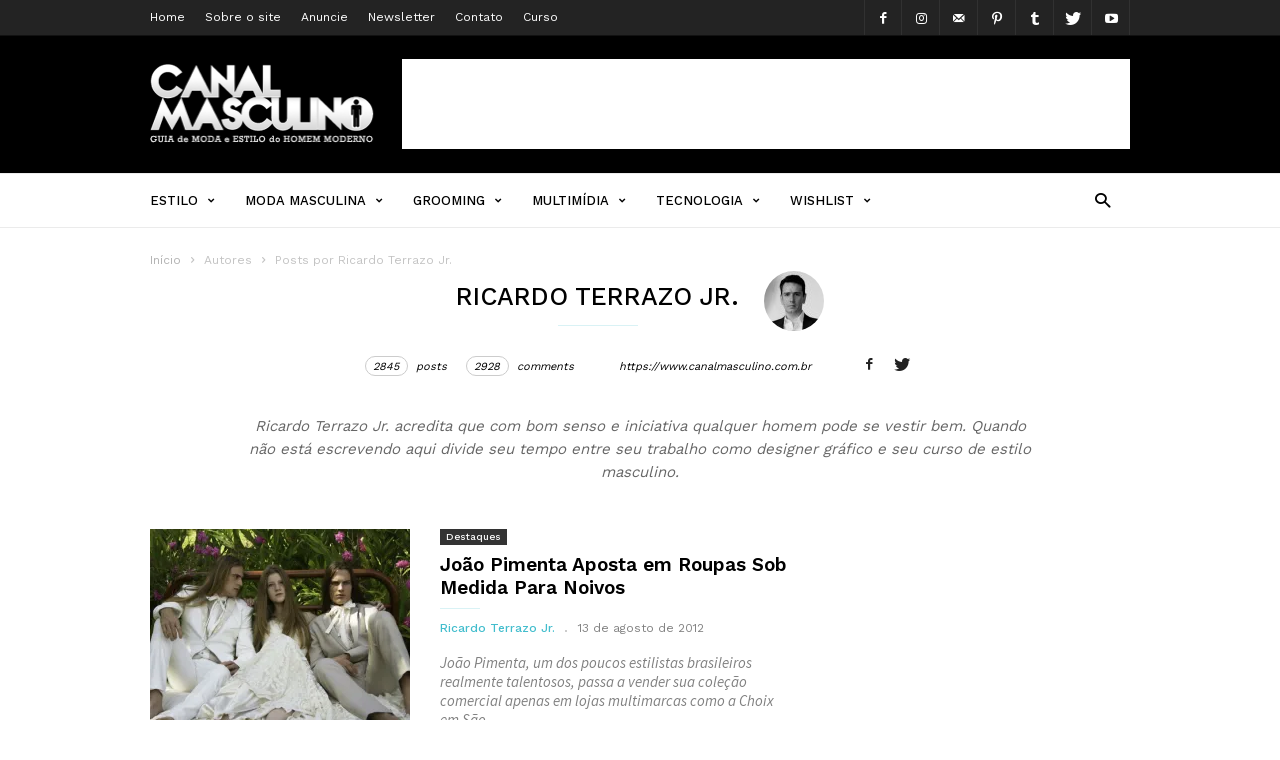

--- FILE ---
content_type: text/html; charset=UTF-8
request_url: https://www.canalmasculino.com.br/author/rterrazo/page/230/
body_size: 30365
content:
<!doctype html >
<!--[if IE 8]>    <html class="ie8" lang="en"> <![endif]-->
<!--[if IE 9]>    <html class="ie9" lang="en"> <![endif]-->
<!--[if gt IE 8]><!--> <html lang="pt-BR"> <!--<![endif]-->
<head>
    
    <meta charset="UTF-8" />
    <meta name="viewport" content="width=device-width, initial-scale=1.0">
    <link rel="pingback" href="https://www.canalmasculino.com.br/xmlrpc.php" />
    <meta name="generator" content="Powered by ionMag WordPress Free Theme - wpion.com"/>


    <!--
	 _            ___  ___            
	(_)           |  \/  |            
	 _  ___  _ __ | .  . | __ _  __ _ 
	| |/ _ \| '_ \| |\/| |/ _` |/ _` |
	| | (_) | | | | |  | | (_| | (_| |
	|_|\___/|_| |_\_|  |_/\__,_|\__, |
								 __/ |
								|___/ 
								
    ionMag Theme by tagDiv available for free on wpion.com
    
    -->

    <meta name='robots' content='index, follow, max-image-preview:large, max-snippet:-1, max-video-preview:-1' />
	<style>img:is([sizes="auto" i], [sizes^="auto," i]) { contain-intrinsic-size: 3000px 1500px }</style>
	<!-- Speed of this site is optimised by WP Performance Score Booster plugin v2.2.1 - https://dipakgajjar.com/wp-performance-score-booster/ -->

	<!-- This site is optimized with the Yoast SEO plugin v26.8 - https://yoast.com/product/yoast-seo-wordpress/ -->
	<title>Ricardo Terrazo Junior - Editor Canal Masculino</title>
	<meta name="description" content="Ricardo Terrazo Jr. acredita que com bom senso e iniciativa qualquer homem pode se vestir bem. Quando não está escrevendo aqui divide seu tempo entre seu trabalho como designer gráfico e seu curso de estilo masculino." />
	<link rel="canonical" href="https://www.canalmasculino.com.br/author/rterrazo/page/230/" />
	<link rel="prev" href="https://www.canalmasculino.com.br/author/rterrazo/page/229/" />
	<link rel="next" href="https://www.canalmasculino.com.br/author/rterrazo/page/231/" />
	<meta property="og:locale" content="pt_BR" />
	<meta property="og:type" content="profile" />
	<meta property="og:title" content="Ricardo Terrazo Junior - Editor Canal Masculino" />
	<meta property="og:description" content="Ricardo Terrazo Jr. acredita que com bom senso e iniciativa qualquer homem pode se vestir bem. Quando não está escrevendo aqui divide seu tempo entre seu trabalho como designer gráfico e seu curso de estilo masculino." />
	<meta property="og:url" content="https://www.canalmasculino.com.br/author/rterrazo/" />
	<meta property="og:site_name" content="Canal Masculino" />
	<meta property="og:image" content="https://secure.gravatar.com/avatar/12297984857de15ce783ee8346fdefd9?s=500&d=mm&r=g" />
	<meta name="twitter:card" content="summary_large_image" />
	<meta name="twitter:site" content="@canalmasculino" />
	<script type="application/ld+json" class="yoast-schema-graph">{"@context":"https://schema.org","@graph":[{"@type":"ProfilePage","@id":"https://www.canalmasculino.com.br/author/rterrazo/","url":"https://www.canalmasculino.com.br/author/rterrazo/page/230/","name":"Ricardo Terrazo Junior - Editor Canal Masculino","isPartOf":{"@id":"https://www.canalmasculino.com.br/#website"},"primaryImageOfPage":{"@id":"https://www.canalmasculino.com.br/author/rterrazo/page/230/#primaryimage"},"image":{"@id":"https://www.canalmasculino.com.br/author/rterrazo/page/230/#primaryimage"},"thumbnailUrl":"https://i0.wp.com/www.canalmasculino.com.br/wp-content/uploads/2012/08/joao_pimenta_noivos_alfaiataria_masculina_01.jpg?fit=600%2C400&ssl=1","description":"Ricardo Terrazo Jr. acredita que com bom senso e iniciativa qualquer homem pode se vestir bem. Quando não está escrevendo aqui divide seu tempo entre seu trabalho como designer gráfico e seu curso de estilo masculino.","breadcrumb":{"@id":"https://www.canalmasculino.com.br/author/rterrazo/page/230/#breadcrumb"},"inLanguage":"pt-BR","potentialAction":[{"@type":"ReadAction","target":["https://www.canalmasculino.com.br/author/rterrazo/page/230/"]}]},{"@type":"ImageObject","inLanguage":"pt-BR","@id":"https://www.canalmasculino.com.br/author/rterrazo/page/230/#primaryimage","url":"https://i0.wp.com/www.canalmasculino.com.br/wp-content/uploads/2012/08/joao_pimenta_noivos_alfaiataria_masculina_01.jpg?fit=600%2C400&ssl=1","contentUrl":"https://i0.wp.com/www.canalmasculino.com.br/wp-content/uploads/2012/08/joao_pimenta_noivos_alfaiataria_masculina_01.jpg?fit=600%2C400&ssl=1","width":"600","height":"400"},{"@type":"BreadcrumbList","@id":"https://www.canalmasculino.com.br/author/rterrazo/page/230/#breadcrumb","itemListElement":[{"@type":"ListItem","position":1,"name":"Canal Masculino","item":"https://www.canalmasculino.com.br/"},{"@type":"ListItem","position":2,"name":"Arquivos para Ricardo Terrazo Jr."}]},{"@type":"WebSite","@id":"https://www.canalmasculino.com.br/#website","url":"https://www.canalmasculino.com.br/","name":"Canal Masculino","description":"Moda Masculina e Estilo do Homem Moderno","publisher":{"@id":"https://www.canalmasculino.com.br/#organization"},"alternateName":"CM - Guia de moda masculina e estilo","potentialAction":[{"@type":"SearchAction","target":{"@type":"EntryPoint","urlTemplate":"https://www.canalmasculino.com.br/?s={search_term_string}"},"query-input":{"@type":"PropertyValueSpecification","valueRequired":true,"valueName":"search_term_string"}}],"inLanguage":"pt-BR"},{"@type":"Organization","@id":"https://www.canalmasculino.com.br/#organization","name":"Canal Masculino","url":"https://www.canalmasculino.com.br/","logo":{"@type":"ImageObject","inLanguage":"pt-BR","@id":"https://www.canalmasculino.com.br/#/schema/logo/image/","url":"https://i0.wp.com/www.canalmasculino.com.br/wp-content/uploads/2023/11/logo-canal-masculino-696x696-1.jpg?fit=696%2C696&ssl=1","contentUrl":"https://i0.wp.com/www.canalmasculino.com.br/wp-content/uploads/2023/11/logo-canal-masculino-696x696-1.jpg?fit=696%2C696&ssl=1","width":696,"height":696,"caption":"Canal Masculino"},"image":{"@id":"https://www.canalmasculino.com.br/#/schema/logo/image/"},"sameAs":["http://www.facebook.com/CanalMasculino","https://x.com/canalmasculino","http://www.instagram.com/canalmasculino","http://www.pinterest.com/canalmasculino","http://www.youtube.com/canalmasculino"]},{"@type":"Person","@id":"https://www.canalmasculino.com.br/#/schema/person/c2fe45c8f6590d0a08da681d4b8a96b8","name":"Ricardo Terrazo Jr.","image":{"@type":"ImageObject","inLanguage":"pt-BR","@id":"https://www.canalmasculino.com.br/#/schema/person/image/","url":"https://secure.gravatar.com/avatar/c161e20432fc1f93e74b35502b4e9ba489229bda0edb56693c8658dd3d71853a?s=96&d=mm&r=g","contentUrl":"https://secure.gravatar.com/avatar/c161e20432fc1f93e74b35502b4e9ba489229bda0edb56693c8658dd3d71853a?s=96&d=mm&r=g","caption":"Ricardo Terrazo Jr."},"description":"Ricardo Terrazo Jr. acredita que com bom senso e iniciativa qualquer homem pode se vestir bem. Quando não está escrevendo aqui divide seu tempo entre seu trabalho como designer gráfico e seu curso de estilo masculino.","sameAs":["https://www.canalmasculino.com.br","https://www.facebook.com/ricardo.terrazo","https://x.com/@miguxofromhell"],"mainEntityOfPage":{"@id":"https://www.canalmasculino.com.br/author/rterrazo/"}}]}</script>
	<!-- / Yoast SEO plugin. -->


<link rel='dns-prefetch' href='//secure.gravatar.com' />
<link rel='dns-prefetch' href='//stats.wp.com' />
<link rel='dns-prefetch' href='//fonts.googleapis.com' />
<link rel='dns-prefetch' href='//jetpack.wordpress.com' />
<link rel='dns-prefetch' href='//s0.wp.com' />
<link rel='dns-prefetch' href='//public-api.wordpress.com' />
<link rel='dns-prefetch' href='//0.gravatar.com' />
<link rel='dns-prefetch' href='//1.gravatar.com' />
<link rel='dns-prefetch' href='//2.gravatar.com' />
<link rel='dns-prefetch' href='//widgets.wp.com' />
<link rel='dns-prefetch' href='//www.googletagmanager.com' />
<link rel='dns-prefetch' href='//pagead2.googlesyndication.com' />
<link rel='preconnect' href='//i0.wp.com' />
<link rel='preconnect' href='//c0.wp.com' />
<link rel="alternate" type="application/rss+xml" title="Feed para Canal Masculino &raquo;" href="https://www.canalmasculino.com.br/feed/" />
<link rel="alternate" type="application/rss+xml" title="Feed de comentários para Canal Masculino &raquo;" href="https://www.canalmasculino.com.br/comments/feed/" />
<link rel="alternate" type="application/rss+xml" title="Canal Masculino &raquo; Feed dos posts para Ricardo Terrazo Jr." href="https://www.canalmasculino.com.br/author/rterrazo/feed/" />
<link rel="alternate" type="application/rss+xml" title="Feed de Canal Masculino &raquo; Story" href="https://www.canalmasculino.com.br/web-stories/feed/"><script type="text/javascript">
/* <![CDATA[ */
window._wpemojiSettings = {"baseUrl":"https:\/\/s.w.org\/images\/core\/emoji\/16.0.1\/72x72\/","ext":".png","svgUrl":"https:\/\/s.w.org\/images\/core\/emoji\/16.0.1\/svg\/","svgExt":".svg","source":{"concatemoji":"https:\/\/www.canalmasculino.com.br\/wp-includes\/js\/wp-emoji-release.min.js"}};
/*! This file is auto-generated */
!function(s,n){var o,i,e;function c(e){try{var t={supportTests:e,timestamp:(new Date).valueOf()};sessionStorage.setItem(o,JSON.stringify(t))}catch(e){}}function p(e,t,n){e.clearRect(0,0,e.canvas.width,e.canvas.height),e.fillText(t,0,0);var t=new Uint32Array(e.getImageData(0,0,e.canvas.width,e.canvas.height).data),a=(e.clearRect(0,0,e.canvas.width,e.canvas.height),e.fillText(n,0,0),new Uint32Array(e.getImageData(0,0,e.canvas.width,e.canvas.height).data));return t.every(function(e,t){return e===a[t]})}function u(e,t){e.clearRect(0,0,e.canvas.width,e.canvas.height),e.fillText(t,0,0);for(var n=e.getImageData(16,16,1,1),a=0;a<n.data.length;a++)if(0!==n.data[a])return!1;return!0}function f(e,t,n,a){switch(t){case"flag":return n(e,"\ud83c\udff3\ufe0f\u200d\u26a7\ufe0f","\ud83c\udff3\ufe0f\u200b\u26a7\ufe0f")?!1:!n(e,"\ud83c\udde8\ud83c\uddf6","\ud83c\udde8\u200b\ud83c\uddf6")&&!n(e,"\ud83c\udff4\udb40\udc67\udb40\udc62\udb40\udc65\udb40\udc6e\udb40\udc67\udb40\udc7f","\ud83c\udff4\u200b\udb40\udc67\u200b\udb40\udc62\u200b\udb40\udc65\u200b\udb40\udc6e\u200b\udb40\udc67\u200b\udb40\udc7f");case"emoji":return!a(e,"\ud83e\udedf")}return!1}function g(e,t,n,a){var r="undefined"!=typeof WorkerGlobalScope&&self instanceof WorkerGlobalScope?new OffscreenCanvas(300,150):s.createElement("canvas"),o=r.getContext("2d",{willReadFrequently:!0}),i=(o.textBaseline="top",o.font="600 32px Arial",{});return e.forEach(function(e){i[e]=t(o,e,n,a)}),i}function t(e){var t=s.createElement("script");t.src=e,t.defer=!0,s.head.appendChild(t)}"undefined"!=typeof Promise&&(o="wpEmojiSettingsSupports",i=["flag","emoji"],n.supports={everything:!0,everythingExceptFlag:!0},e=new Promise(function(e){s.addEventListener("DOMContentLoaded",e,{once:!0})}),new Promise(function(t){var n=function(){try{var e=JSON.parse(sessionStorage.getItem(o));if("object"==typeof e&&"number"==typeof e.timestamp&&(new Date).valueOf()<e.timestamp+604800&&"object"==typeof e.supportTests)return e.supportTests}catch(e){}return null}();if(!n){if("undefined"!=typeof Worker&&"undefined"!=typeof OffscreenCanvas&&"undefined"!=typeof URL&&URL.createObjectURL&&"undefined"!=typeof Blob)try{var e="postMessage("+g.toString()+"("+[JSON.stringify(i),f.toString(),p.toString(),u.toString()].join(",")+"));",a=new Blob([e],{type:"text/javascript"}),r=new Worker(URL.createObjectURL(a),{name:"wpTestEmojiSupports"});return void(r.onmessage=function(e){c(n=e.data),r.terminate(),t(n)})}catch(e){}c(n=g(i,f,p,u))}t(n)}).then(function(e){for(var t in e)n.supports[t]=e[t],n.supports.everything=n.supports.everything&&n.supports[t],"flag"!==t&&(n.supports.everythingExceptFlag=n.supports.everythingExceptFlag&&n.supports[t]);n.supports.everythingExceptFlag=n.supports.everythingExceptFlag&&!n.supports.flag,n.DOMReady=!1,n.readyCallback=function(){n.DOMReady=!0}}).then(function(){return e}).then(function(){var e;n.supports.everything||(n.readyCallback(),(e=n.source||{}).concatemoji?t(e.concatemoji):e.wpemoji&&e.twemoji&&(t(e.twemoji),t(e.wpemoji)))}))}((window,document),window._wpemojiSettings);
/* ]]> */
</script>
<style id='wp-emoji-styles-inline-css' type='text/css'>

	img.wp-smiley, img.emoji {
		display: inline !important;
		border: none !important;
		box-shadow: none !important;
		height: 1em !important;
		width: 1em !important;
		margin: 0 0.07em !important;
		vertical-align: -0.1em !important;
		background: none !important;
		padding: 0 !important;
	}
</style>
<link rel='stylesheet' id='mediaelement-css' href='https://c0.wp.com/c/6.8.3/wp-includes/js/mediaelement/mediaelementplayer-legacy.min.css' type='text/css' media='all' />
<link rel='stylesheet' id='wp-mediaelement-css' href='https://c0.wp.com/c/6.8.3/wp-includes/js/mediaelement/wp-mediaelement.min.css' type='text/css' media='all' />
<style id='jetpack-sharing-buttons-style-inline-css' type='text/css'>
.jetpack-sharing-buttons__services-list{display:flex;flex-direction:row;flex-wrap:wrap;gap:0;list-style-type:none;margin:5px;padding:0}.jetpack-sharing-buttons__services-list.has-small-icon-size{font-size:12px}.jetpack-sharing-buttons__services-list.has-normal-icon-size{font-size:16px}.jetpack-sharing-buttons__services-list.has-large-icon-size{font-size:24px}.jetpack-sharing-buttons__services-list.has-huge-icon-size{font-size:36px}@media print{.jetpack-sharing-buttons__services-list{display:none!important}}.editor-styles-wrapper .wp-block-jetpack-sharing-buttons{gap:0;padding-inline-start:0}ul.jetpack-sharing-buttons__services-list.has-background{padding:1.25em 2.375em}
</style>
<link rel='stylesheet' id='google-fonts-style-css' href='https://fonts.googleapis.com/css?family=Work+Sans%3A400%2C500%2C600%2C700%7CSource+Sans+Pro%3A400%2C400italic%2C600%2C600italic%2C700%7CDroid+Serif%3A400%2C700&#038;ver=6.8.3' type='text/css' media='all' />
<link rel='stylesheet' id='jetpack-subscriptions-css' href='https://c0.wp.com/p/jetpack/15.2/_inc/build/subscriptions/subscriptions.min.css' type='text/css' media='all' />
<link rel='stylesheet' id='td-theme-css' href='https://www.canalmasculino.com.br/wp-content/themes/ionMag/style.css' type='text/css' media='all' />
<link rel='stylesheet' id='column-styles-css' href='https://www.canalmasculino.com.br/wp-content/plugins/ultimate-tinymce/css/column-style.css' type='text/css' media='all' />
<link rel='stylesheet' id='podpress_frontend_styles-css' href='https://www.canalmasculino.com.br/wp-content/plugins/podpress/style/podpress.css' type='text/css' media='all' />
<script type="text/javascript">
//<![CDATA[
var podpressL10 = {
	openblogagain : 'back to:',
	theblog : 'the blog',
	close : 'close',
	playbutton : 'Play &gt;'
}
//]]>
</script>
<script type="text/javascript" src="https://www.canalmasculino.com.br/wp-content/plugins/podpress/players/1pixelout/1pixelout_audio-player.js"></script>
<script type="text/javascript">//<![CDATA[
	var podPressPlayerFile = "1pixelout_player.swf";
	var podPressPopupPlayerOpt = new Object();
	podPressPopupPlayerOpt["lefticon"] = "333333";
	podPressPopupPlayerOpt["leftbg"] = "CCCCCC";
	podPressPopupPlayerOpt["volslider"] = "666666";
	podPressPopupPlayerOpt["voltrack"] = "FFFFFF";
	podPressPopupPlayerOpt["text"] = "333333";
	podPressPopupPlayerOpt["tracker"] = "DDDDDD";
	podPressPopupPlayerOpt["slider"] = "666666";
	podPressPopupPlayerOpt["loader"] = "009900";
	podPressPopupPlayerOpt["track"] = "FFFFFF";
	podPressPopupPlayerOpt["border"] = "CCCCCC";
	podPressPopupPlayerOpt["bg"] = "E5E5E5";
	podPressPopupPlayerOpt["skip"] = "666666";
	podPressPopupPlayerOpt["righticon"] = "333333";
	podPressPopupPlayerOpt["righticonhover"] = "FFFFFF";
	podPressPopupPlayerOpt["rightbg"] = "B4B4B4";
	podPressPopupPlayerOpt["rightbghover"] = "999999";
	podPressPopupPlayerOpt["initialvolume"] = "70";
	podPressPopupPlayerOpt["buffer"] = "5";
	podPressPopupPlayerOpt["checkpolicy"] = "no";
	podPressPopupPlayerOpt["animation"] = "yes";
	podPressPopupPlayerOpt["remaining"] = "no";
	podpressAudioPlayer.setup("https://www.canalmasculino.com.br/wp-content/plugins/podpress/players/1pixelout/" + podPressPlayerFile, {lefticon:"333333", leftbg:"CCCCCC", volslider:"666666", voltrack:"FFFFFF", text:"333333", tracker:"DDDDDD", slider:"666666", loader:"009900", track:"FFFFFF", border:"CCCCCC", bg:"E5E5E5", skip:"666666", righticon:"333333", righticonhover:"FFFFFF", rightbg:"B4B4B4", rightbghover:"999999", initialvolume:"70", buffer:"5", checkpolicy:"no", animation:"yes", remaining:"no",  pagebg:"FFFFFF", transparentpagebg:"yes", encode: "no"} );
//]]></script>
<script type="text/javascript">//<![CDATA[
var podPressBlogURL = "https://www.canalmasculino.com.br/";
var podPressBackendURL = "https://www.canalmasculino.com.br/wp-content/plugins/podpress/";
var podPressDefaultPreviewImage = "https://www.canalmasculino.com.br/wp-content/plugins/podpress/images/vpreview_center.png";
var podPressMP3PlayerWrapper = true;
var podPress_cortado_signed = true;
var podPressOverwriteTitleandArtist = false;
var podPressHTML5 = true;
var podPressHTML5sec = "be880b8529";
var podPressHTML5_showplayersdirectly = false;
var podPressText_PlayNow = "Play Now";
var podPressText_HidePlayer = "Hide Player";
//]]></script>
<script type="text/javascript" src="https://c0.wp.com/c/6.8.3/wp-includes/js/jquery/jquery.min.js" id="jquery-core-js"></script>
<script type="text/javascript" src="https://c0.wp.com/c/6.8.3/wp-includes/js/jquery/jquery-migrate.min.js" id="jquery-migrate-js"></script>
<script type="text/javascript" src="https://www.canalmasculino.com.br/wp-content/plugins/podpress/js/podpress.js" id="podpress_frontend_script-js"></script>
<link rel="https://api.w.org/" href="https://www.canalmasculino.com.br/wp-json/" /><link rel="alternate" title="JSON" type="application/json" href="https://www.canalmasculino.com.br/wp-json/wp/v2/users/4" /><link rel="EditURI" type="application/rsd+xml" title="RSD" href="https://www.canalmasculino.com.br/xmlrpc.php?rsd" />
<meta name="generator" content="Site Kit by Google 1.166.0" />	<style>img#wpstats{display:none}</style>
		<!--[if lt IE 9]><script src="https://html5shim.googlecode.com/svn/trunk/html5.js"></script><![endif]-->
    
<!-- Meta-etiquetas do Google AdSense adicionado pelo Site Kit -->
<meta name="google-adsense-platform-account" content="ca-host-pub-2644536267352236">
<meta name="google-adsense-platform-domain" content="sitekit.withgoogle.com">
<!-- Fim das meta-etiquetas do Google AdSense adicionado pelo Site Kit -->


<!-- Código do Google Adsense adicionado pelo Site Kit -->
<script type="text/javascript" async="async" src="https://pagead2.googlesyndication.com/pagead/js/adsbygoogle.js?client=ca-pub-0015009176725603&amp;host=ca-host-pub-2644536267352236" crossorigin="anonymous"></script>

<!-- Fim do código do Google AdSense adicionado pelo Site Kit -->

<!-- JS generated by theme -->

<script>
    
    

	    var tdBlocksArray = []; //here we store all the items for the current page

	    //td_block class - each ajax block uses a object of this class for requests
	    function tdBlock() {
		    this.id = '';
		    this.block_type = 1; //block type id (1-234 etc)
		    this.atts = '';
		    this.td_column_number = '';
		    this.td_current_page = 1; //
		    this.post_count = 0; //from wp
		    this.found_posts = 0; //from wp
		    this.max_num_pages = 0; //from wp
		    this.td_filter_value = ''; //current live filter value
		    this.is_ajax_running = false;
		    this.td_user_action = ''; // load more or infinite loader (used by the animation)
		    this.header_color = '';
		    this.ajax_pagination_infinite_stop = ''; //show load more at page x
	    }


        // td_js_generator - mini detector
        (function(){
            var htmlTag = document.getElementsByTagName("html")[0];

            if ( navigator.userAgent.indexOf("MSIE 10.0") > -1 ) {
                htmlTag.className += ' ie10';
            }

            if ( !!navigator.userAgent.match(/Trident.*rv\:11\./) ) {
                htmlTag.className += ' ie11';
            }

            if ( /(iPad|iPhone|iPod)/g.test(navigator.userAgent) ) {
                htmlTag.className += ' td-md-is-ios';
            }

            var user_agent = navigator.userAgent.toLowerCase();
            if ( user_agent.indexOf("android") > -1 ) {
                htmlTag.className += ' td-md-is-android';
            }

            if ( -1 !== navigator.userAgent.indexOf('Mac OS X')  ) {
                htmlTag.className += ' td-md-is-os-x';
            }

            if ( /chrom(e|ium)/.test(navigator.userAgent.toLowerCase()) ) {
               htmlTag.className += ' td-md-is-chrome';
            }

            if ( -1 !== navigator.userAgent.indexOf('Firefox') ) {
                htmlTag.className += ' td-md-is-firefox';
            }

            if ( -1 !== navigator.userAgent.indexOf('Safari') && -1 === navigator.userAgent.indexOf('Chrome') ) {
                htmlTag.className += ' td-md-is-safari';
            }

            if( -1 !== navigator.userAgent.indexOf('IEMobile') ){
                htmlTag.className += ' td-md-is-iemobile';
            }

        })();




        var tdLocalCache = {};

        ( function () {
            "use strict";

            tdLocalCache = {
                data: {},
                remove: function (resource_id) {
                    delete tdLocalCache.data[resource_id];
                },
                exist: function (resource_id) {
                    return tdLocalCache.data.hasOwnProperty(resource_id) && tdLocalCache.data[resource_id] !== null;
                },
                get: function (resource_id) {
                    return tdLocalCache.data[resource_id];
                },
                set: function (resource_id, cachedData) {
                    tdLocalCache.remove(resource_id);
                    tdLocalCache.data[resource_id] = cachedData;
                }
            };
        })();

    
    
var td_viewport_interval_list=[{"limitBottom":767,"sidebarWidth":228},{"limitBottom":1018,"sidebarWidth":300},{"limitBottom":1140,"sidebarWidth":300}];
var td_animation_stack_effect="type0";
var tds_animation_stack=true;
var td_animation_stack_specific_selectors=".entry-thumb, img";
var td_animation_stack_general_selectors=".td-animation-stack img, .td-animation-stack .entry-thumb, .post img";
var td_ajax_url="https:\/\/www.canalmasculino.com.br\/wp-admin\/admin-ajax.php?td_theme_name=ionMag&v=1.5.1";
var td_get_template_directory_uri="https:\/\/www.canalmasculino.com.br\/wp-content\/themes\/ionMag";
var tds_snap_menu="snap";
var tds_logo_on_sticky="show_header_logo";
var tds_header_style="";
var td_please_wait="Aguarde...";
var td_email_user_pass_incorrect="Usu\u00e1rio ou senha incorreta!";
var td_email_user_incorrect="E-mail ou nome de usu\u00e1rio incorreto!";
var td_email_incorrect="E-mail incorreto!";
var tds_more_articles_on_post_enable="show";
var tds_more_articles_on_post_time_to_wait="";
var tds_more_articles_on_post_pages_distance_from_top=1200;
var tds_theme_color_site_wide="#4db2ec";
var tds_smart_sidebar="";
var tdThemeName="ionMag";
var td_magnific_popup_translation_tPrev="Anterior (Seta a esquerda )";
var td_magnific_popup_translation_tNext="Avan\u00e7ar (tecla de seta para a direita)";
var td_magnific_popup_translation_tCounter="%curr% de %total%";
var td_magnific_popup_translation_ajax_tError="O conte\u00fado de %url% n\u00e3o pode ser carregado.";
var td_magnific_popup_translation_image_tError="A imagem #%curr% n\u00e3o pode ser carregada.";
var tds_video_playlists=false;
var td_ad_background_click_link="";
var td_ad_background_click_target="";
</script>


<!-- Header style compiled by theme -->

<style>
    
.block-title label,
    .block-title span,
    .block-title a {
      background-color: #000000;
      margin: 0;
      padding: 8px 10px;
      color: #fff;
    }
    .block-title:after {
      display: none;
    }
    .td-wrapper-pulldown-filter .td-pulldown-filter-list {
      margin-top: -2px;
    }
    .block-title {
      font-size: 13px;
      font-weight: 500;
      margin-bottom: 22px;
    }


    
    .td-header-top-menu {
      background-color: #232323;
    }
    
    
    @media (max-width: 767px) {
        .td-header-wrap .td-header-main-menu {
            background-color: rgba(0,0,0,0.8) !important;
        }
    }

    
    .td-menu-background:before,
    .td-search-background:before {
        background: rgba(255,255,255,0.9);
    }
    
    
    .td-menu-background,
    .td-search-background {
        background-image: url('https://www.canalmasculino.com.br/wp-content/uploads/2017/05/usar-roupas-confianca-09-570x700.jpg');
    }

    
    .td-header-logo-wrap {
      background-color: #000000;
    }
    
    
    .td-header-wrap .td-logo-text-container .td-logo-text {
        color: #ffffff;
    }

    
    .post blockquote p,
    .page blockquote p {
    	color: #cccccc;
    }
    .post .td_quote_box,
    .page .td_quote_box {
        border-color: #cccccc;
    }


    
    .td-footer-outer-wrapper:before {
        background-image: url('https://www.canalmasculino.com.br/wp-content/uploads/2017/06/background_couro_footer-2017.jpg');
    }

    
    .td-footer-outer-wrapper:before {
        background-repeat: repeat;
    }

    
    .td-footer-outer-wrapper:before {
        background-position: center center;
    }
</style>

<script>
  (function(i,s,o,g,r,a,m){i['GoogleAnalyticsObject']=r;i[r]=i[r]||function(){
  (i[r].q=i[r].q||[]).push(arguments)},i[r].l=1*new Date();a=s.createElement(o),
  m=s.getElementsByTagName(o)[0];a.async=1;a.src=g;m.parentNode.insertBefore(a,m)
  })(window,document,'script','https://www.google-analytics.com/analytics.js','ga');

  ga('create', 'UA-7202622-2', 'auto');
  ga('send', 'pageview');

</script><script async src="//pagead2.googlesyndication.com/pagead/js/adsbygoogle.js"></script>
<script>
  (adsbygoogle = window.adsbygoogle || []).push({
    google_ad_client: "ca-pub-0015009176725603",
    enable_page_level_ads: true
  });
</script>
<script type='text/javascript'>
  (function(){
    var loc = window.location.href;
    var dd = document.createElement('script'); 
    dd.type = 'text/javascript'; dd.src = '//static.digidip.net/canalmasculino.js?loc=' + loc;
    var s = document.getElementsByTagName('script')[0]; s.parentNode.insertBefore(dd, s);
  })();
</script>
<script data-cfasync="false" src="https://api.cazamba.com/826b0cf572be7a315608efac741262f4.js" type="text/javascript"></script>
</head>

<body data-rsssl=1 class="archive paged author author-rterrazo author-4 paged-230 author-paged-230 wp-theme-ionMag global-block-template-1 td-animation-stack-type0 td-full-layout" itemscope="itemscope" itemtype="https://schema.org/WebPage">

<div class="td-scroll-up"><i class="td-icon-menu-up"></i></div>

<div class="td-menu-background"></div>
<div id="td-mobile-nav">
    <div class="td-mobile-container">
        <!-- mobile menu top section -->
        <div class="td-menu-socials-wrap">
            <!-- socials -->
            <div class="td-menu-socials">
                
        <span class="td-social-icon-wrap">
            <a target="_blank" href="https://www.facebook.com/canalmasculino" title="Facebook">
                <i class="td-icon-font td-icon-facebook"></i>
            </a>
        </span>
        <span class="td-social-icon-wrap">
            <a target="_blank" href="https://www.instagram.com/canalmasculino" title="Instagram">
                <i class="td-icon-font td-icon-instagram"></i>
            </a>
        </span>
        <span class="td-social-icon-wrap">
            <a target="_blank" href="/cdn-cgi/l/email-protection#2b4844455f4a5f446b484a454a47464a58485e4742454405484446054959" title="Mail">
                <i class="td-icon-font td-icon-mail-1"></i>
            </a>
        </span>
        <span class="td-social-icon-wrap">
            <a target="_blank" href="https://br.pinterest.com/canalmasculino/" title="Pinterest">
                <i class="td-icon-font td-icon-pinterest"></i>
            </a>
        </span>
        <span class="td-social-icon-wrap">
            <a target="_blank" href="https://canalmasculino.tumblr.com/" title="Tumblr">
                <i class="td-icon-font td-icon-tumblr"></i>
            </a>
        </span>
        <span class="td-social-icon-wrap">
            <a target="_blank" href="https://www.twitter.com/canalmasculino" title="Twitter">
                <i class="td-icon-font td-icon-twitter"></i>
            </a>
        </span>
        <span class="td-social-icon-wrap">
            <a target="_blank" href="https://www.youtube.com/channel/UCEM4hWZvQ-WrSprQPQwUBBg" title="Youtube">
                <i class="td-icon-font td-icon-youtube"></i>
            </a>
        </span>            </div>
            <!-- close button -->
            <div class="td-mobile-close">
                <a href="#"><i class="td-icon-close-mobile"></i></a>
            </div>
        </div>

        <!-- login section -->
        
        <!-- menu section -->
        <div class="td-mobile-content">
            <div class="menu-td-demo-top-menu-container"><ul id="menu-td-demo-top-menu" class="td-mobile-main-menu"><li id="menu-item-22668" class="menu-item menu-item-type-taxonomy menu-item-object-category menu-item-first menu-item-22668"><a href="https://www.canalmasculino.com.br/category/estilo-masculino/">Estilo</a></li>
<li id="menu-item-22681" class="menu-item menu-item-type-taxonomy menu-item-object-category menu-item-22681"><a href="https://www.canalmasculino.com.br/category/moda-masculina/">Moda Masculina</a></li>
<li id="menu-item-22680" class="menu-item menu-item-type-taxonomy menu-item-object-category menu-item-22680"><a href="https://www.canalmasculino.com.br/category/grooming/">Grooming</a></li>
<li id="menu-item-22682" class="menu-item menu-item-type-taxonomy menu-item-object-category menu-item-has-children menu-item-22682"><a href="https://www.canalmasculino.com.br/category/multimidia/">Multimídia<i class="td-icon-menu-right td-element-after"></i></a>
<ul class="sub-menu">
	<li id="menu-item-22690" class="menu-item menu-item-type-taxonomy menu-item-object-category menu-item-22690"><a href="https://www.canalmasculino.com.br/category/podcast/">Podcast</a></li>
	<li id="menu-item-22691" class="menu-item menu-item-type-taxonomy menu-item-object-category menu-item-22691"><a href="https://www.canalmasculino.com.br/category/multimidia/videos/">Vídeos</a></li>
	<li id="menu-item-22692" class="menu-item menu-item-type-taxonomy menu-item-object-category menu-item-22692"><a href="https://www.canalmasculino.com.br/category/multimidia/fotos-multimidia/">Galerias de Fotos</a></li>
	<li id="menu-item-52798" class="menu-item menu-item-type-custom menu-item-object-custom menu-item-52798"><a href="https://www.canalmasculino.com.br/web-stories/">Web-Stories</a></li>
</ul>
</li>
<li id="menu-item-22689" class="menu-item menu-item-type-taxonomy menu-item-object-category menu-item-22689"><a href="https://www.canalmasculino.com.br/category/tecnologia/">Tecnologia</a></li>
<li id="menu-item-22688" class="menu-item menu-item-type-taxonomy menu-item-object-category menu-item-22688"><a href="https://www.canalmasculino.com.br/category/wishlist/">Wishlist</a></li>
</ul></div>        </div>
    </div>

    <!-- register/login section -->
    </div><div class="td-search-background"></div>
<div class="td-search-wrap-mob">
	<div class="td-drop-down-search" aria-labelledby="td-header-search-button">
		<form method="get" class="td-search-form" action="https://www.canalmasculino.com.br/">
			<!-- close button -->
			<div class="td-search-close">
				<a href="#"><i class="td-icon-close-mobile"></i></a>
			</div>
			<div role="search" class="td-search-input">
				<span>Buscar</span>
				<input id="td-header-search-mob" type="text" value="" name="s" autocomplete="off" />
			</div>
		</form>
		<div id="td-aj-search-mob"></div>
	</div>
</div>

<div id="td-outer-wrap" class="td-theme-wrap">
    
<!--
Header style 1
-->

<div class="td-header-wrap td-header-style-1">
    <div class="td-header-top-menu td-container-wrap">
        <div class="td-container">
            
    <div class="top-bar-style-1">
        <div class="td-header-sp-top-menu">
	<div class="menu-top-container"><ul id="menu-top-menu-institucional" class="top-header-menu"><li id="menu-item-22743" class="menu-item menu-item-type-post_type menu-item-object-page menu-item-home menu-item-first td-menu-item td-normal-menu menu-item-22743"><a href="https://www.canalmasculino.com.br/" title="Moda Masculina">Home</a></li>
<li id="menu-item-22698" class="menu-item menu-item-type-post_type menu-item-object-page td-menu-item td-normal-menu menu-item-22698"><a href="https://www.canalmasculino.com.br/sobre-o-site/">Sobre o site</a></li>
<li id="menu-item-25925" class="menu-item menu-item-type-post_type menu-item-object-page td-menu-item td-normal-menu menu-item-25925"><a href="https://www.canalmasculino.com.br/anuncie/">Anuncie</a></li>
<li id="menu-item-22697" class="menu-item menu-item-type-post_type menu-item-object-page td-menu-item td-normal-menu menu-item-22697"><a href="https://www.canalmasculino.com.br/newsletter/">Newsletter</a></li>
<li id="menu-item-22699" class="menu-item menu-item-type-post_type menu-item-object-page td-menu-item td-normal-menu menu-item-22699"><a href="https://www.canalmasculino.com.br/contato/">Contato</a></li>
<li id="menu-item-36974" class="menu-item menu-item-type-post_type menu-item-object-page td-menu-item td-normal-menu menu-item-36974"><a href="https://www.canalmasculino.com.br/curso/">Curso</a></li>
</ul></div></div>        <div class="td-header-sp-top-widget">
    
    
        <span class="td-social-icon-wrap">
            <a target="_blank" href="https://www.facebook.com/canalmasculino" title="Facebook">
                <i class="td-icon-font td-icon-facebook"></i>
            </a>
        </span>
        <span class="td-social-icon-wrap">
            <a target="_blank" href="https://www.instagram.com/canalmasculino" title="Instagram">
                <i class="td-icon-font td-icon-instagram"></i>
            </a>
        </span>
        <span class="td-social-icon-wrap">
            <a target="_blank" href="/cdn-cgi/l/email-protection#87e4e8e9f3e6f3e8c7e4e6e9e6ebeae6f4e4f2ebeee9e8a9e4e8eaa9e5f5" title="Mail">
                <i class="td-icon-font td-icon-mail-1"></i>
            </a>
        </span>
        <span class="td-social-icon-wrap">
            <a target="_blank" href="https://br.pinterest.com/canalmasculino/" title="Pinterest">
                <i class="td-icon-font td-icon-pinterest"></i>
            </a>
        </span>
        <span class="td-social-icon-wrap">
            <a target="_blank" href="https://canalmasculino.tumblr.com/" title="Tumblr">
                <i class="td-icon-font td-icon-tumblr"></i>
            </a>
        </span>
        <span class="td-social-icon-wrap">
            <a target="_blank" href="https://www.twitter.com/canalmasculino" title="Twitter">
                <i class="td-icon-font td-icon-twitter"></i>
            </a>
        </span>
        <span class="td-social-icon-wrap">
            <a target="_blank" href="https://www.youtube.com/channel/UCEM4hWZvQ-WrSprQPQwUBBg" title="Youtube">
                <i class="td-icon-font td-icon-youtube"></i>
            </a>
        </span></div>    </div>

<!-- LOGIN MODAL -->
        </div>
    </div>

    <div class="td-header-logo-wrap td-container-wrap">
        <div class="td-container">
            <div class="td-header-sp-logo">
                            <a class="td-main-logo" href="https://www.canalmasculino.com.br/">
                <img src="https://www.canalmasculino.com.br/wp-content/uploads/2012/05/logo_canal_masculino1.png" alt="Canal Masculino - Moda e estilo para o homem moderno" title="Canal Masculino - Moda masculina, estilo, grooming e tecnologia"/>
                <span class="td-visual-hidden">Canal Masculino</span>
            </a>
                    </div>
            <div class="td-header-sp-recs">
                <div class="td-header-rec-wrap">
    
 <!-- A generated by theme --> 

<script data-cfasync="false" src="/cdn-cgi/scripts/5c5dd728/cloudflare-static/email-decode.min.js"></script><script async src="//pagead2.googlesyndication.com/pagead/js/adsbygoogle.js"></script><div class="td-g-rec td-g-rec-id-header td_block_wrap td_block_ad_box td_uid_1_697b6f04c84b7_rand td-pb-border-top td_block_template_1 ">
<script type="text/javascript">
var td_screen_width = document.body.clientWidth;

                    if ( td_screen_width >= 1140 ) {
                        /* large monitors */
                        document.write('<ins class="adsbygoogle" style="display:inline-block;width:728px;height:90px" data-ad-client="ca-pub-0015009176725603" data-ad-slot="0248612612"></ins>');
                        (adsbygoogle = window.adsbygoogle || []).push({});
                    }
            
	                    if ( td_screen_width >= 1019  && td_screen_width < 1140 ) {
	                        /* landscape tablets */
                        document.write('<ins class="adsbygoogle" style="display:inline-block;width:468px;height:60px" data-ad-client="ca-pub-0015009176725603" data-ad-slot="0248612612"></ins>');
	                        (adsbygoogle = window.adsbygoogle || []).push({});
	                    }
	                
                    if ( td_screen_width >= 768  && td_screen_width < 1019 ) {
                        /* portrait tablets */
                        document.write('<ins class="adsbygoogle" style="display:inline-block;width:468px;height:60px" data-ad-client="ca-pub-0015009176725603" data-ad-slot="0248612612"></ins>');
                        (adsbygoogle = window.adsbygoogle || []).push({});
                    }
                
                    if ( td_screen_width < 768 ) {
                        /* Phones */
                        document.write('<ins class="adsbygoogle" style="display:inline-block;width:320px;height:50px" data-ad-client="ca-pub-0015009176725603" data-ad-slot="0248612612"></ins>');
                        (adsbygoogle = window.adsbygoogle || []).push({});
                    }
                </script>
</div>

 <!-- end A --> 


</div>            </div>
        </div>
    </div>

    <div class="td-header-menu-wrap-full td-container-wrap">
        <div class="td-header-menu-wrap">
            <div class="td-container td-header-main-menu">
                <div id="td-header-menu" role="navigation">
    <div id="td-top-mobile-toggle"><a href="#"><i class="td-icon-font td-icon-mobile"></i></a></div>
    <div class="td-main-menu-logo td-logo-in-header">
                <a class="td-main-logo" href="https://www.canalmasculino.com.br/">
            <img src="https://www.canalmasculino.com.br/wp-content/uploads/2012/05/logo_canal_masculino1.png" alt="Canal Masculino - Moda e estilo para o homem moderno" title="Canal Masculino - Moda masculina, estilo, grooming e tecnologia"/>
        </a>
        </div>
    <div class="menu-td-demo-top-menu-container"><ul id="menu-td-demo-top-menu-1" class="sf-menu"><li class="menu-item menu-item-type-taxonomy menu-item-object-category menu-item-first td-menu-item td-mega-menu menu-item-22668"><a href="https://www.canalmasculino.com.br/category/estilo-masculino/">Estilo</a>
<ul class="sub-menu">
	<li id="menu-item-0" class="menu-item-0"><div class="td-container-border"><div class="td-mega-grid"><script>var block_td_uid_2_697b6f04ccae9 = new tdBlock();
block_td_uid_2_697b6f04ccae9.id = "td_uid_2_697b6f04ccae9";
block_td_uid_2_697b6f04ccae9.atts = '{"limit":4,"sort":"","post_ids":"","tag_slug":"","autors_id":"","installed_post_types":"","category_id":"6","category_ids":"","custom_title":"","custom_url":"","show_child_cat":30,"sub_cat_ajax":"","ajax_pagination":"next_prev","header_color":"","header_text_color":"","ajax_pagination_infinite_stop":"","td_column_number":3,"td_ajax_preloading":"","td_ajax_filter_type":"td_category_ids_filter","td_ajax_filter_ids":"","td_filter_default_txt":"Todos","color_preset":"","border_top":"","class":"td_uid_2_697b6f04ccae9_rand","el_class":"","offset":"","css":"","tdc_css":"","tdc_css_class":"td_uid_2_697b6f04ccae9_rand","live_filter":"","live_filter_cur_post_id":"","live_filter_cur_post_author":"","block_template_id":""}';
block_td_uid_2_697b6f04ccae9.td_column_number = "3";
block_td_uid_2_697b6f04ccae9.block_type = "td_block_mega_menu";
block_td_uid_2_697b6f04ccae9.post_count = "4";
block_td_uid_2_697b6f04ccae9.found_posts = "1307";
block_td_uid_2_697b6f04ccae9.header_color = "";
block_td_uid_2_697b6f04ccae9.ajax_pagination_infinite_stop = "";
block_td_uid_2_697b6f04ccae9.max_num_pages = "327";
tdBlocksArray.push(block_td_uid_2_697b6f04ccae9);
</script><div class="td-container td_block_wrap td_block_mega_menu td_uid_2_697b6f04ccae9_rand td-no-subcats td_with_ajax_pagination td-pb-border-top td_block_template_1"  data-td-block-uid="td_uid_2_697b6f04ccae9" ><div id=td_uid_2_697b6f04ccae9 class="td_block_inner"><div class="td-mega-row"><div class="td-mega-span">
        <div class="td_module_mega_menu">
            <div class="td-module-image">
                <div class="td-module-thumb"><a href="https://www.canalmasculino.com.br/10-qualidades-que-as-pessoas-percebem-em-homens-bem-vestidos/" rel="bookmark" title="10 qualidades que as pessoas percebem em homens bem vestidos"><img width="245" height="184" class="entry-thumb" src="https://i0.wp.com/www.canalmasculino.com.br/wp-content/uploads/2025/11/IMG_3894-e1762760571840.jpeg?resize=245%2C184&#038;ssl=1" alt="" title="10 qualidades que as pessoas percebem em homens bem vestidos"/></a></div>                <div class="td-post-category-wrap"><a href="https://www.canalmasculino.com.br/category/estilo-masculino/" class="td-post-category">Estilo</a></div>
            </div>

            <div class="td-item-details">
                <h3 class="entry-title td-module-title"><a href="https://www.canalmasculino.com.br/10-qualidades-que-as-pessoas-percebem-em-homens-bem-vestidos/" rel="bookmark" title="10 qualidades que as pessoas percebem em homens bem vestidos">10 qualidades que as pessoas percebem em homens bem vestidos</a></h3>                <span class="td-post-date"><time class="entry-date updated td-module-date" datetime="2025-11-09T04:50:24+00:00" >9 de novembro de 2025</time></span>            </div>
        </div>
        </div><div class="td-mega-span">
        <div class="td_module_mega_menu">
            <div class="td-module-image">
                <div class="td-module-thumb"><a href="https://www.canalmasculino.com.br/terno-cinza-escuro-como-combinar-com-camisa-e-gravata-video/" rel="bookmark" title="Terno Cinza Escuro: Como combinar com camisa e gravata (Vídeo)"><img width="245" height="184" class="entry-thumb" src="https://i0.wp.com/www.canalmasculino.com.br/wp-content/uploads/2025/08/IMG_1139-e1755537900356.jpeg?resize=245%2C184&#038;ssl=1" alt="" title="Terno Cinza Escuro: Como combinar com camisa e gravata (Vídeo)"/></a></div>                <div class="td-post-category-wrap"><a href="https://www.canalmasculino.com.br/category/estilo-masculino/" class="td-post-category">Estilo</a></div>
            </div>

            <div class="td-item-details">
                <h3 class="entry-title td-module-title"><a href="https://www.canalmasculino.com.br/terno-cinza-escuro-como-combinar-com-camisa-e-gravata-video/" rel="bookmark" title="Terno Cinza Escuro: Como combinar com camisa e gravata (Vídeo)">Terno Cinza Escuro: Como combinar com camisa e gravata (Vídeo)</a></h3>                <span class="td-post-date"><time class="entry-date updated td-module-date" datetime="2025-08-18T14:29:13+00:00" >18 de agosto de 2025</time></span>            </div>
        </div>
        </div><div class="td-mega-span">
        <div class="td_module_mega_menu">
            <div class="td-module-image">
                <div class="td-module-thumb"><a href="https://www.canalmasculino.com.br/como-aproveitar-melhor-aquele-terno-que-esta-sem-uso/" rel="bookmark" title="Como Aproveitar Melhor Aquele Terno Que Está Sem Uso"><img width="245" height="184" class="entry-thumb" src="https://i0.wp.com/www.canalmasculino.com.br/wp-content/uploads/2025/02/IMG_5563-scaled-e1739429176437.jpeg?resize=245%2C184&#038;ssl=1" alt="" title="Como Aproveitar Melhor Aquele Terno Que Está Sem Uso"/></a></div>                <div class="td-post-category-wrap"><a href="https://www.canalmasculino.com.br/category/estilo-masculino/" class="td-post-category">Estilo</a></div>
            </div>

            <div class="td-item-details">
                <h3 class="entry-title td-module-title"><a href="https://www.canalmasculino.com.br/como-aproveitar-melhor-aquele-terno-que-esta-sem-uso/" rel="bookmark" title="Como Aproveitar Melhor Aquele Terno Que Está Sem Uso">Como Aproveitar Melhor Aquele Terno Que Está Sem Uso</a></h3>                <span class="td-post-date"><time class="entry-date updated td-module-date" datetime="2025-02-12T03:54:16+00:00" >12 de fevereiro de 2025</time></span>            </div>
        </div>
        </div><div class="td-mega-span">
        <div class="td_module_mega_menu">
            <div class="td-module-image">
                <div class="td-module-thumb"><a href="https://www.canalmasculino.com.br/camisa-por-dentro-ou-por-fora-das-calcas-como-e-melhor-usar/" rel="bookmark" title="Camisa Por Dentro ou Por Fora das Calças, Como é Melhor Usar?"><img width="245" height="184" class="entry-thumb" src="https://i0.wp.com/www.canalmasculino.com.br/wp-content/uploads/2024/12/Homem-camisa-social-por-dentro-da-calca.jpg?resize=245%2C184&#038;ssl=1" srcset="https://i0.wp.com/www.canalmasculino.com.br/wp-content/uploads/2024/12/Homem-camisa-social-por-dentro-da-calca.jpg?resize=80%2C60&#038;ssl=1 80w, https://i0.wp.com/www.canalmasculino.com.br/wp-content/uploads/2024/12/Homem-camisa-social-por-dentro-da-calca.jpg?resize=245%2C184&#038;ssl=1 245w, https://i0.wp.com/www.canalmasculino.com.br/wp-content/uploads/2024/12/Homem-camisa-social-por-dentro-da-calca.jpg?resize=260%2C195&#038;ssl=1 260w, https://i0.wp.com/www.canalmasculino.com.br/wp-content/uploads/2024/12/Homem-camisa-social-por-dentro-da-calca.jpg?zoom=2&#038;resize=245%2C184&#038;ssl=1 490w" sizes="(max-width: 245px) 100vw, 245px" alt="" title="Camisa Por Dentro ou Por Fora das Calças, Como é Melhor Usar?"/><span class="td-video-play-ico"><img width="40" height="40" class="td-retina" src="https://www.canalmasculino.com.br/wp-content/themes/ionMag/images/icons/ico-video-large.png" alt="video"/></span></a></div>                <div class="td-post-category-wrap"><a href="https://www.canalmasculino.com.br/category/destaques/" class="td-post-category">Destaques</a></div>
            </div>

            <div class="td-item-details">
                <h3 class="entry-title td-module-title"><a href="https://www.canalmasculino.com.br/camisa-por-dentro-ou-por-fora-das-calcas-como-e-melhor-usar/" rel="bookmark" title="Camisa Por Dentro ou Por Fora das Calças, Como é Melhor Usar?">Camisa Por Dentro ou Por Fora das Calças, Como é Melhor&#8230;</a></h3>                <span class="td-post-date"><time class="entry-date updated td-module-date" datetime="2024-12-31T16:25:32+00:00" >31 de dezembro de 2024</time></span>            </div>
        </div>
        </div></div></div><div class="clearfix"></div></div> <!-- ./block1 --></div></div></li>
</ul>
</li>
<li class="menu-item menu-item-type-taxonomy menu-item-object-category td-menu-item td-mega-menu menu-item-22681"><a href="https://www.canalmasculino.com.br/category/moda-masculina/">Moda Masculina</a>
<ul class="sub-menu">
	<li class="menu-item-0"><div class="td-container-border"><div class="td-mega-grid"><script>var block_td_uid_3_697b6f04d3eaf = new tdBlock();
block_td_uid_3_697b6f04d3eaf.id = "td_uid_3_697b6f04d3eaf";
block_td_uid_3_697b6f04d3eaf.atts = '{"limit":4,"sort":"","post_ids":"","tag_slug":"","autors_id":"","installed_post_types":"","category_id":"4","category_ids":"","custom_title":"","custom_url":"","show_child_cat":30,"sub_cat_ajax":"","ajax_pagination":"next_prev","header_color":"","header_text_color":"","ajax_pagination_infinite_stop":"","td_column_number":3,"td_ajax_preloading":"","td_ajax_filter_type":"td_category_ids_filter","td_ajax_filter_ids":"","td_filter_default_txt":"Todos","color_preset":"","border_top":"","class":"td_uid_3_697b6f04d3eaf_rand","el_class":"","offset":"","css":"","tdc_css":"","tdc_css_class":"td_uid_3_697b6f04d3eaf_rand","live_filter":"","live_filter_cur_post_id":"","live_filter_cur_post_author":"","block_template_id":""}';
block_td_uid_3_697b6f04d3eaf.td_column_number = "3";
block_td_uid_3_697b6f04d3eaf.block_type = "td_block_mega_menu";
block_td_uid_3_697b6f04d3eaf.post_count = "4";
block_td_uid_3_697b6f04d3eaf.found_posts = "1135";
block_td_uid_3_697b6f04d3eaf.header_color = "";
block_td_uid_3_697b6f04d3eaf.ajax_pagination_infinite_stop = "";
block_td_uid_3_697b6f04d3eaf.max_num_pages = "284";
tdBlocksArray.push(block_td_uid_3_697b6f04d3eaf);
</script><div class="td-container td_block_wrap td_block_mega_menu td_uid_3_697b6f04d3eaf_rand td-no-subcats td_with_ajax_pagination td-pb-border-top td_block_template_1"  data-td-block-uid="td_uid_3_697b6f04d3eaf" ><div id=td_uid_3_697b6f04d3eaf class="td_block_inner"><div class="td-mega-row"><div class="td-mega-span">
        <div class="td_module_mega_menu">
            <div class="td-module-image">
                <div class="td-module-thumb"><a href="https://www.canalmasculino.com.br/10-qualidades-que-as-pessoas-percebem-em-homens-bem-vestidos/" rel="bookmark" title="10 qualidades que as pessoas percebem em homens bem vestidos"><img width="245" height="184" class="entry-thumb" src="https://i0.wp.com/www.canalmasculino.com.br/wp-content/uploads/2025/11/IMG_3894-e1762760571840.jpeg?resize=245%2C184&#038;ssl=1" alt="" title="10 qualidades que as pessoas percebem em homens bem vestidos"/></a></div>                <div class="td-post-category-wrap"><a href="https://www.canalmasculino.com.br/category/estilo-masculino/" class="td-post-category">Estilo</a></div>
            </div>

            <div class="td-item-details">
                <h3 class="entry-title td-module-title"><a href="https://www.canalmasculino.com.br/10-qualidades-que-as-pessoas-percebem-em-homens-bem-vestidos/" rel="bookmark" title="10 qualidades que as pessoas percebem em homens bem vestidos">10 qualidades que as pessoas percebem em homens bem vestidos</a></h3>                <span class="td-post-date"><time class="entry-date updated td-module-date" datetime="2025-11-09T04:50:24+00:00" >9 de novembro de 2025</time></span>            </div>
        </div>
        </div><div class="td-mega-span">
        <div class="td_module_mega_menu">
            <div class="td-module-image">
                <div class="td-module-thumb"><a href="https://www.canalmasculino.com.br/camisas-polo-guia-basico-de-como-comprar-e-usar-com-estilo/" rel="bookmark" title="Camisas Polo: Guia básico de como comprar e usar com estilo"><img width="245" height="184" class="entry-thumb" src="https://i0.wp.com/www.canalmasculino.com.br/wp-content/uploads/2025/08/IMG_0983-e1755271570531.jpeg?resize=245%2C184&#038;ssl=1" alt="" title="Camisas Polo: Guia básico de como comprar e usar com estilo"/></a></div>                <div class="td-post-category-wrap"><a href="https://www.canalmasculino.com.br/category/moda-masculina/" class="td-post-category">Moda Masculina</a></div>
            </div>

            <div class="td-item-details">
                <h3 class="entry-title td-module-title"><a href="https://www.canalmasculino.com.br/camisas-polo-guia-basico-de-como-comprar-e-usar-com-estilo/" rel="bookmark" title="Camisas Polo: Guia básico de como comprar e usar com estilo">Camisas Polo: Guia básico de como comprar e usar com estilo</a></h3>                <span class="td-post-date"><time class="entry-date updated td-module-date" datetime="2025-08-13T12:37:22+00:00" >13 de agosto de 2025</time></span>            </div>
        </div>
        </div><div class="td-mega-span">
        <div class="td_module_mega_menu">
            <div class="td-module-image">
                <div class="td-module-thumb"><a href="https://www.canalmasculino.com.br/video-camisa-xadrez-lenhador/" rel="bookmark" title="Vídeo: Camisa Xadrez Lenhador"><img width="245" height="184" class="entry-thumb" src="https://i0.wp.com/www.canalmasculino.com.br/wp-content/uploads/2025/05/IMG_7638.jpeg?resize=245%2C184&#038;ssl=1" srcset="https://i0.wp.com/www.canalmasculino.com.br/wp-content/uploads/2025/05/IMG_7638.jpeg?resize=80%2C60&#038;ssl=1 80w, https://i0.wp.com/www.canalmasculino.com.br/wp-content/uploads/2025/05/IMG_7638.jpeg?resize=245%2C184&#038;ssl=1 245w, https://i0.wp.com/www.canalmasculino.com.br/wp-content/uploads/2025/05/IMG_7638.jpeg?resize=260%2C195&#038;ssl=1 260w, https://i0.wp.com/www.canalmasculino.com.br/wp-content/uploads/2025/05/IMG_7638.jpeg?zoom=2&#038;resize=245%2C184&#038;ssl=1 490w" sizes="(max-width: 245px) 100vw, 245px" alt="" title="Vídeo: Camisa Xadrez Lenhador"/></a></div>                <div class="td-post-category-wrap"><a href="https://www.canalmasculino.com.br/category/moda-masculina/" class="td-post-category">Moda Masculina</a></div>
            </div>

            <div class="td-item-details">
                <h3 class="entry-title td-module-title"><a href="https://www.canalmasculino.com.br/video-camisa-xadrez-lenhador/" rel="bookmark" title="Vídeo: Camisa Xadrez Lenhador">Vídeo: Camisa Xadrez Lenhador</a></h3>                <span class="td-post-date"><time class="entry-date updated td-module-date" datetime="2025-05-14T05:10:23+00:00" >14 de maio de 2025</time></span>            </div>
        </div>
        </div><div class="td-mega-span">
        <div class="td_module_mega_menu">
            <div class="td-module-image">
                <div class="td-module-thumb"><a href="https://www.canalmasculino.com.br/14-tendencias-da-moda-masculina-para-o-inverno-2025/" rel="bookmark" title="14 Tendências da Moda Masculina Para o Inverno 2025"><img width="245" height="184" class="entry-thumb" src="https://i0.wp.com/www.canalmasculino.com.br/wp-content/uploads/2025/04/IMG_6951-e1745662131624.jpeg?resize=245%2C184&#038;ssl=1" alt="" title="14 Tendências da Moda Masculina Para o Inverno 2025"/></a></div>                <div class="td-post-category-wrap"><a href="https://www.canalmasculino.com.br/category/moda-masculina/" class="td-post-category">Moda Masculina</a></div>
            </div>

            <div class="td-item-details">
                <h3 class="entry-title td-module-title"><a href="https://www.canalmasculino.com.br/14-tendencias-da-moda-masculina-para-o-inverno-2025/" rel="bookmark" title="14 Tendências da Moda Masculina Para o Inverno 2025">14 Tendências da Moda Masculina Para o Inverno 2025</a></h3>                <span class="td-post-date"><time class="entry-date updated td-module-date" datetime="2025-04-23T07:01:22+00:00" >23 de abril de 2025</time></span>            </div>
        </div>
        </div></div></div><div class="clearfix"></div></div> <!-- ./block1 --></div></div></li>
</ul>
</li>
<li class="menu-item menu-item-type-taxonomy menu-item-object-category td-menu-item td-mega-menu menu-item-22680"><a href="https://www.canalmasculino.com.br/category/grooming/">Grooming</a>
<ul class="sub-menu">
	<li class="menu-item-0"><div class="td-container-border"><div class="td-mega-grid"><script>var block_td_uid_4_697b6f04da2df = new tdBlock();
block_td_uid_4_697b6f04da2df.id = "td_uid_4_697b6f04da2df";
block_td_uid_4_697b6f04da2df.atts = '{"limit":4,"sort":"","post_ids":"","tag_slug":"","autors_id":"","installed_post_types":"","category_id":"7","category_ids":"","custom_title":"","custom_url":"","show_child_cat":30,"sub_cat_ajax":"","ajax_pagination":"next_prev","header_color":"","header_text_color":"","ajax_pagination_infinite_stop":"","td_column_number":3,"td_ajax_preloading":"","td_ajax_filter_type":"td_category_ids_filter","td_ajax_filter_ids":"","td_filter_default_txt":"Todos","color_preset":"","border_top":"","class":"td_uid_4_697b6f04da2df_rand","el_class":"","offset":"","css":"","tdc_css":"","tdc_css_class":"td_uid_4_697b6f04da2df_rand","live_filter":"","live_filter_cur_post_id":"","live_filter_cur_post_author":"","block_template_id":""}';
block_td_uid_4_697b6f04da2df.td_column_number = "3";
block_td_uid_4_697b6f04da2df.block_type = "td_block_mega_menu";
block_td_uid_4_697b6f04da2df.post_count = "4";
block_td_uid_4_697b6f04da2df.found_posts = "254";
block_td_uid_4_697b6f04da2df.header_color = "";
block_td_uid_4_697b6f04da2df.ajax_pagination_infinite_stop = "";
block_td_uid_4_697b6f04da2df.max_num_pages = "64";
tdBlocksArray.push(block_td_uid_4_697b6f04da2df);
</script><div class="td-container td_block_wrap td_block_mega_menu td_uid_4_697b6f04da2df_rand td-no-subcats td_with_ajax_pagination td-pb-border-top td_block_template_1"  data-td-block-uid="td_uid_4_697b6f04da2df" ><div id=td_uid_4_697b6f04da2df class="td_block_inner"><div class="td-mega-row"><div class="td-mega-span">
        <div class="td_module_mega_menu">
            <div class="td-module-image">
                <div class="td-module-thumb"><a href="https://www.canalmasculino.com.br/os-4-profissionais-fundamentais-para-o-homem-que-cuida-da-imagem/" rel="bookmark" title="Os 4 Profissionais Fundamentais Para o Homem que Cuida da Imagem"><img width="245" height="184" class="entry-thumb" src="https://i0.wp.com/www.canalmasculino.com.br/wp-content/uploads/2024/09/profissionais-imagem-pessoal-barbeiro2.jpg?resize=245%2C184&#038;ssl=1" srcset="https://i0.wp.com/www.canalmasculino.com.br/wp-content/uploads/2024/09/profissionais-imagem-pessoal-barbeiro2.jpg?resize=80%2C60&#038;ssl=1 80w, https://i0.wp.com/www.canalmasculino.com.br/wp-content/uploads/2024/09/profissionais-imagem-pessoal-barbeiro2.jpg?resize=245%2C184&#038;ssl=1 245w, https://i0.wp.com/www.canalmasculino.com.br/wp-content/uploads/2024/09/profissionais-imagem-pessoal-barbeiro2.jpg?resize=260%2C195&#038;ssl=1 260w, https://i0.wp.com/www.canalmasculino.com.br/wp-content/uploads/2024/09/profissionais-imagem-pessoal-barbeiro2.jpg?zoom=2&#038;resize=245%2C184&#038;ssl=1 490w" sizes="(max-width: 245px) 100vw, 245px" alt="" title="Os 4 Profissionais Fundamentais Para o Homem que Cuida da Imagem"/></a></div>                <div class="td-post-category-wrap"><a href="https://www.canalmasculino.com.br/category/estilo-masculino/" class="td-post-category">Estilo</a></div>
            </div>

            <div class="td-item-details">
                <h3 class="entry-title td-module-title"><a href="https://www.canalmasculino.com.br/os-4-profissionais-fundamentais-para-o-homem-que-cuida-da-imagem/" rel="bookmark" title="Os 4 Profissionais Fundamentais Para o Homem que Cuida da Imagem">Os 4 Profissionais Fundamentais Para o Homem que Cuida da Imagem</a></h3>                <span class="td-post-date"><time class="entry-date updated td-module-date" datetime="2024-09-09T15:51:06+00:00" >9 de setembro de 2024</time></span>            </div>
        </div>
        </div><div class="td-mega-span">
        <div class="td_module_mega_menu">
            <div class="td-module-image">
                <div class="td-module-thumb"><a href="https://www.canalmasculino.com.br/perfumes-masculinos-fazendo-justica-ao-luna-rossa-da-prada/" rel="bookmark" title="Perfumes Masculinos: Fazendo Justiça ao Luna Rossa da Prada"><img width="245" height="184" class="entry-thumb" src="https://i0.wp.com/www.canalmasculino.com.br/wp-content/uploads/2024/01/luna-rossa-prada-perfume-masculino-eau-de-toilette.jpg?resize=245%2C184&#038;ssl=1" srcset="https://i0.wp.com/www.canalmasculino.com.br/wp-content/uploads/2024/01/luna-rossa-prada-perfume-masculino-eau-de-toilette.jpg?resize=80%2C60&#038;ssl=1 80w, https://i0.wp.com/www.canalmasculino.com.br/wp-content/uploads/2024/01/luna-rossa-prada-perfume-masculino-eau-de-toilette.jpg?resize=245%2C184&#038;ssl=1 245w, https://i0.wp.com/www.canalmasculino.com.br/wp-content/uploads/2024/01/luna-rossa-prada-perfume-masculino-eau-de-toilette.jpg?resize=260%2C195&#038;ssl=1 260w, https://i0.wp.com/www.canalmasculino.com.br/wp-content/uploads/2024/01/luna-rossa-prada-perfume-masculino-eau-de-toilette.jpg?zoom=2&#038;resize=245%2C184&#038;ssl=1 490w" sizes="(max-width: 245px) 100vw, 245px" alt="" title="Perfumes Masculinos: Fazendo Justiça ao Luna Rossa da Prada"/></a></div>                <div class="td-post-category-wrap"><a href="https://www.canalmasculino.com.br/category/grooming/" class="td-post-category">Grooming</a></div>
            </div>

            <div class="td-item-details">
                <h3 class="entry-title td-module-title"><a href="https://www.canalmasculino.com.br/perfumes-masculinos-fazendo-justica-ao-luna-rossa-da-prada/" rel="bookmark" title="Perfumes Masculinos: Fazendo Justiça ao Luna Rossa da Prada">Perfumes Masculinos: Fazendo Justiça ao Luna Rossa da Prada</a></h3>                <span class="td-post-date"><time class="entry-date updated td-module-date" datetime="2024-01-19T15:08:28+00:00" >19 de janeiro de 2024</time></span>            </div>
        </div>
        </div><div class="td-mega-span">
        <div class="td_module_mega_menu">
            <div class="td-module-image">
                <div class="td-module-thumb"><a href="https://www.canalmasculino.com.br/5-sabonetes-masculinos-que-quase-dispensam-o-perfume/" rel="bookmark" title="5 Sabonetes Masculinos Que Quase Dispensam o Perfume!"><img width="245" height="184" class="entry-thumb" src="https://i0.wp.com/www.canalmasculino.com.br/wp-content/uploads/2023/01/sabonete-perfume-imagem-destaque.jpg?resize=245%2C184&#038;ssl=1" srcset="https://i0.wp.com/www.canalmasculino.com.br/wp-content/uploads/2023/01/sabonete-perfume-imagem-destaque.jpg?resize=80%2C60&#038;ssl=1 80w, https://i0.wp.com/www.canalmasculino.com.br/wp-content/uploads/2023/01/sabonete-perfume-imagem-destaque.jpg?resize=245%2C184&#038;ssl=1 245w, https://i0.wp.com/www.canalmasculino.com.br/wp-content/uploads/2023/01/sabonete-perfume-imagem-destaque.jpg?resize=260%2C195&#038;ssl=1 260w, https://i0.wp.com/www.canalmasculino.com.br/wp-content/uploads/2023/01/sabonete-perfume-imagem-destaque.jpg?zoom=2&#038;resize=245%2C184&#038;ssl=1 490w" sizes="(max-width: 245px) 100vw, 245px" alt="" title="5 Sabonetes Masculinos Que Quase Dispensam o Perfume!"/></a></div>                <div class="td-post-category-wrap"><a href="https://www.canalmasculino.com.br/category/grooming/" class="td-post-category">Grooming</a></div>
            </div>

            <div class="td-item-details">
                <h3 class="entry-title td-module-title"><a href="https://www.canalmasculino.com.br/5-sabonetes-masculinos-que-quase-dispensam-o-perfume/" rel="bookmark" title="5 Sabonetes Masculinos Que Quase Dispensam o Perfume!">5 Sabonetes Masculinos Que Quase Dispensam o Perfume!</a></h3>                <span class="td-post-date"><time class="entry-date updated td-module-date" datetime="2023-01-05T22:18:33+00:00" >5 de janeiro de 2023</time></span>            </div>
        </div>
        </div><div class="td-mega-span">
        <div class="td_module_mega_menu">
            <div class="td-module-image">
                <div class="td-module-thumb"><a href="https://www.canalmasculino.com.br/barba-com-estilo-conheca-as-principais-tendencias-e-estilos-de-barba-para-2021/" rel="bookmark" title="Barba com estilo: Conheça as principais tendências e estilos de barba para 2021"><img width="245" height="184" class="entry-thumb" src="https://i0.wp.com/www.canalmasculino.com.br/wp-content/uploads/2021/04/barba-estilos-cortes-2021-destaque.jpg?resize=245%2C184&#038;ssl=1" srcset="https://i0.wp.com/www.canalmasculino.com.br/wp-content/uploads/2021/04/barba-estilos-cortes-2021-destaque.jpg?resize=80%2C60&#038;ssl=1 80w, https://i0.wp.com/www.canalmasculino.com.br/wp-content/uploads/2021/04/barba-estilos-cortes-2021-destaque.jpg?resize=245%2C184&#038;ssl=1 245w, https://i0.wp.com/www.canalmasculino.com.br/wp-content/uploads/2021/04/barba-estilos-cortes-2021-destaque.jpg?resize=260%2C195&#038;ssl=1 260w, https://i0.wp.com/www.canalmasculino.com.br/wp-content/uploads/2021/04/barba-estilos-cortes-2021-destaque.jpg?zoom=2&#038;resize=245%2C184&#038;ssl=1 490w" sizes="(max-width: 245px) 100vw, 245px" alt="" title="Barba com estilo: Conheça as principais tendências e estilos de barba para 2021"/></a></div>                <div class="td-post-category-wrap"><a href="https://www.canalmasculino.com.br/category/grooming/" class="td-post-category">Grooming</a></div>
            </div>

            <div class="td-item-details">
                <h3 class="entry-title td-module-title"><a href="https://www.canalmasculino.com.br/barba-com-estilo-conheca-as-principais-tendencias-e-estilos-de-barba-para-2021/" rel="bookmark" title="Barba com estilo: Conheça as principais tendências e estilos de barba para 2021">Barba com estilo: Conheça as principais tendências e estilos de barba&#8230;</a></h3>                <span class="td-post-date"><time class="entry-date updated td-module-date" datetime="2021-04-22T23:06:24+00:00" >22 de abril de 2021</time></span>            </div>
        </div>
        </div></div></div><div class="clearfix"></div></div> <!-- ./block1 --></div></div></li>
</ul>
</li>
<li class="menu-item menu-item-type-taxonomy menu-item-object-category menu-item-has-children td-menu-item td-normal-menu menu-item-22682"><a href="https://www.canalmasculino.com.br/category/multimidia/">Multimídia</a>
<ul class="sub-menu">
	<li class="menu-item menu-item-type-taxonomy menu-item-object-category td-menu-item td-mega-menu menu-item-22690"><a href="https://www.canalmasculino.com.br/category/podcast/">Podcast</a>
	<ul class="sub-menu">
		<li class="menu-item-0"><div class="td-container-border"><div class="td-mega-grid"><script>var block_td_uid_5_697b6f04de97f = new tdBlock();
block_td_uid_5_697b6f04de97f.id = "td_uid_5_697b6f04de97f";
block_td_uid_5_697b6f04de97f.atts = '{"limit":4,"sort":"","post_ids":"","tag_slug":"","autors_id":"","installed_post_types":"","category_id":"1028","category_ids":"","custom_title":"","custom_url":"","show_child_cat":30,"sub_cat_ajax":"","ajax_pagination":"next_prev","header_color":"","header_text_color":"","ajax_pagination_infinite_stop":"","td_column_number":3,"td_ajax_preloading":"","td_ajax_filter_type":"td_category_ids_filter","td_ajax_filter_ids":"","td_filter_default_txt":"Todos","color_preset":"","border_top":"","class":"td_uid_5_697b6f04de97f_rand","el_class":"","offset":"","css":"","tdc_css":"","tdc_css_class":"td_uid_5_697b6f04de97f_rand","live_filter":"","live_filter_cur_post_id":"","live_filter_cur_post_author":"","block_template_id":""}';
block_td_uid_5_697b6f04de97f.td_column_number = "3";
block_td_uid_5_697b6f04de97f.block_type = "td_block_mega_menu";
block_td_uid_5_697b6f04de97f.post_count = "4";
block_td_uid_5_697b6f04de97f.found_posts = "148";
block_td_uid_5_697b6f04de97f.header_color = "";
block_td_uid_5_697b6f04de97f.ajax_pagination_infinite_stop = "";
block_td_uid_5_697b6f04de97f.max_num_pages = "37";
tdBlocksArray.push(block_td_uid_5_697b6f04de97f);
</script><div class="td-container td_block_wrap td_block_mega_menu td_uid_5_697b6f04de97f_rand td-no-subcats td_with_ajax_pagination td-pb-border-top td_block_template_1"  data-td-block-uid="td_uid_5_697b6f04de97f" ><div id=td_uid_5_697b6f04de97f class="td_block_inner"><div class="td-mega-row"><div class="td-mega-span">
        <div class="td_module_mega_menu">
            <div class="td-module-image">
                <div class="td-module-thumb"><a href="https://www.canalmasculino.com.br/papo-h-podcast-136-imoveis-for-dummies-relacoes-modernas-e-desarmonizacao-facial/" rel="bookmark" title="Papo H Podcast #136 &#8211; Imóveis For Dummies, Relações Modernas e Desarmonização Facial"><img width="245" height="184" class="entry-thumb" src="https://i0.wp.com/www.canalmasculino.com.br/wp-content/uploads/2024/04/Papo-h-podcast-136-destaque.jpg?resize=245%2C184&#038;ssl=1" srcset="https://i0.wp.com/www.canalmasculino.com.br/wp-content/uploads/2024/04/Papo-h-podcast-136-destaque.jpg?resize=80%2C60&#038;ssl=1 80w, https://i0.wp.com/www.canalmasculino.com.br/wp-content/uploads/2024/04/Papo-h-podcast-136-destaque.jpg?resize=245%2C184&#038;ssl=1 245w, https://i0.wp.com/www.canalmasculino.com.br/wp-content/uploads/2024/04/Papo-h-podcast-136-destaque.jpg?resize=260%2C195&#038;ssl=1 260w, https://i0.wp.com/www.canalmasculino.com.br/wp-content/uploads/2024/04/Papo-h-podcast-136-destaque.jpg?zoom=2&#038;resize=245%2C184&#038;ssl=1 490w" sizes="(max-width: 245px) 100vw, 245px" alt="" title="Papo H Podcast #136 &#8211; Imóveis For Dummies, Relações Modernas e Desarmonização Facial"/></a></div>                <div class="td-post-category-wrap"><a href="https://www.canalmasculino.com.br/category/multimidia/" class="td-post-category">Multimídia</a></div>
            </div>

            <div class="td-item-details">
                <h3 class="entry-title td-module-title"><a href="https://www.canalmasculino.com.br/papo-h-podcast-136-imoveis-for-dummies-relacoes-modernas-e-desarmonizacao-facial/" rel="bookmark" title="Papo H Podcast #136 &#8211; Imóveis For Dummies, Relações Modernas e Desarmonização Facial">Papo H Podcast #136 &#8211; Imóveis For Dummies, Relações Modernas e&#8230;</a></h3>                <span class="td-post-date"><time class="entry-date updated td-module-date" datetime="2024-04-04T20:53:50+00:00" >4 de abril de 2024</time></span>            </div>
        </div>
        </div><div class="td-mega-span">
        <div class="td_module_mega_menu">
            <div class="td-module-image">
                <div class="td-module-thumb"><a href="https://www.canalmasculino.com.br/papo-h-podcast-135-carros-vintage-e-raridades/" rel="bookmark" title="Papo H Podcast #135 &#8211; Carros Vintage e Raridades"><img width="245" height="184" class="entry-thumb" src="https://i0.wp.com/www.canalmasculino.com.br/wp-content/uploads/2023/12/papoh-podcast-135-carros-vintage-desatque.jpg?resize=245%2C184&#038;ssl=1" srcset="https://i0.wp.com/www.canalmasculino.com.br/wp-content/uploads/2023/12/papoh-podcast-135-carros-vintage-desatque.jpg?resize=80%2C60&#038;ssl=1 80w, https://i0.wp.com/www.canalmasculino.com.br/wp-content/uploads/2023/12/papoh-podcast-135-carros-vintage-desatque.jpg?resize=245%2C184&#038;ssl=1 245w, https://i0.wp.com/www.canalmasculino.com.br/wp-content/uploads/2023/12/papoh-podcast-135-carros-vintage-desatque.jpg?resize=260%2C195&#038;ssl=1 260w, https://i0.wp.com/www.canalmasculino.com.br/wp-content/uploads/2023/12/papoh-podcast-135-carros-vintage-desatque.jpg?zoom=2&#038;resize=245%2C184&#038;ssl=1 490w" sizes="(max-width: 245px) 100vw, 245px" alt="" title="Papo H Podcast #135 &#8211; Carros Vintage e Raridades"/></a></div>                <div class="td-post-category-wrap"><a href="https://www.canalmasculino.com.br/category/podcast/" class="td-post-category">Podcast</a></div>
            </div>

            <div class="td-item-details">
                <h3 class="entry-title td-module-title"><a href="https://www.canalmasculino.com.br/papo-h-podcast-135-carros-vintage-e-raridades/" rel="bookmark" title="Papo H Podcast #135 &#8211; Carros Vintage e Raridades">Papo H Podcast #135 &#8211; Carros Vintage e Raridades</a></h3>                <span class="td-post-date"><time class="entry-date updated td-module-date" datetime="2023-12-17T04:23:25+00:00" >17 de dezembro de 2023</time></span>            </div>
        </div>
        </div><div class="td-mega-span">
        <div class="td_module_mega_menu">
            <div class="td-module-image">
                <div class="td-module-thumb"><a href="https://www.canalmasculino.com.br/papo-h-one-shot-008-criadores-de-conteudo-sem-conteudo/" rel="bookmark" title="Papo H One Shot #008 &#8211; Criadores de Conteúdo Sem Conteúdo"><img width="245" height="184" class="entry-thumb" src="https://i0.wp.com/www.canalmasculino.com.br/wp-content/uploads/2023/11/Papo-H-One-Shot-008-podcast-destaque.jpg?resize=245%2C184&#038;ssl=1" srcset="https://i0.wp.com/www.canalmasculino.com.br/wp-content/uploads/2023/11/Papo-H-One-Shot-008-podcast-destaque.jpg?resize=80%2C60&#038;ssl=1 80w, https://i0.wp.com/www.canalmasculino.com.br/wp-content/uploads/2023/11/Papo-H-One-Shot-008-podcast-destaque.jpg?resize=245%2C184&#038;ssl=1 245w, https://i0.wp.com/www.canalmasculino.com.br/wp-content/uploads/2023/11/Papo-H-One-Shot-008-podcast-destaque.jpg?resize=260%2C195&#038;ssl=1 260w, https://i0.wp.com/www.canalmasculino.com.br/wp-content/uploads/2023/11/Papo-H-One-Shot-008-podcast-destaque.jpg?zoom=2&#038;resize=245%2C184&#038;ssl=1 490w" sizes="(max-width: 245px) 100vw, 245px" alt="" title="Papo H One Shot #008 &#8211; Criadores de Conteúdo Sem Conteúdo"/></a></div>                <div class="td-post-category-wrap"><a href="https://www.canalmasculino.com.br/category/podcast/" class="td-post-category">Podcast</a></div>
            </div>

            <div class="td-item-details">
                <h3 class="entry-title td-module-title"><a href="https://www.canalmasculino.com.br/papo-h-one-shot-008-criadores-de-conteudo-sem-conteudo/" rel="bookmark" title="Papo H One Shot #008 &#8211; Criadores de Conteúdo Sem Conteúdo">Papo H One Shot #008 &#8211; Criadores de Conteúdo Sem Conteúdo</a></h3>                <span class="td-post-date"><time class="entry-date updated td-module-date" datetime="2023-11-21T04:28:38+00:00" >21 de novembro de 2023</time></span>            </div>
        </div>
        </div><div class="td-mega-span">
        <div class="td_module_mega_menu">
            <div class="td-module-image">
                <div class="td-module-thumb"><a href="https://www.canalmasculino.com.br/papo-h-podcast-134-podcast-sem-pauta-com-2-velhos-rabugentos/" rel="bookmark" title="Papo H Podcast #134 &#8211; Podcast Sem Pauta Com 2 Velhos Rabugentos"><img width="245" height="184" class="entry-thumb" src="https://i0.wp.com/www.canalmasculino.com.br/wp-content/uploads/2023/08/Papo-H-Podcast-vitrine-134.jpg?resize=245%2C184&#038;ssl=1" srcset="https://i0.wp.com/www.canalmasculino.com.br/wp-content/uploads/2023/08/Papo-H-Podcast-vitrine-134.jpg?resize=80%2C60&#038;ssl=1 80w, https://i0.wp.com/www.canalmasculino.com.br/wp-content/uploads/2023/08/Papo-H-Podcast-vitrine-134.jpg?resize=245%2C184&#038;ssl=1 245w, https://i0.wp.com/www.canalmasculino.com.br/wp-content/uploads/2023/08/Papo-H-Podcast-vitrine-134.jpg?resize=260%2C195&#038;ssl=1 260w, https://i0.wp.com/www.canalmasculino.com.br/wp-content/uploads/2023/08/Papo-H-Podcast-vitrine-134.jpg?zoom=2&#038;resize=245%2C184&#038;ssl=1 490w" sizes="(max-width: 245px) 100vw, 245px" alt="" title="Papo H Podcast #134 &#8211; Podcast Sem Pauta Com 2 Velhos Rabugentos"/></a></div>                <div class="td-post-category-wrap"><a href="https://www.canalmasculino.com.br/category/podcast/" class="td-post-category">Podcast</a></div>
            </div>

            <div class="td-item-details">
                <h3 class="entry-title td-module-title"><a href="https://www.canalmasculino.com.br/papo-h-podcast-134-podcast-sem-pauta-com-2-velhos-rabugentos/" rel="bookmark" title="Papo H Podcast #134 &#8211; Podcast Sem Pauta Com 2 Velhos Rabugentos">Papo H Podcast #134 &#8211; Podcast Sem Pauta Com 2 Velhos&#8230;</a></h3>                <span class="td-post-date"><time class="entry-date updated td-module-date" datetime="2023-08-08T04:39:07+00:00" >8 de agosto de 2023</time></span>            </div>
        </div>
        </div></div></div><div class="clearfix"></div></div> <!-- ./block1 --></div></div></li>
	</ul>
</li>
	<li class="menu-item menu-item-type-taxonomy menu-item-object-category td-menu-item td-mega-menu menu-item-22691"><a href="https://www.canalmasculino.com.br/category/multimidia/videos/">Vídeos</a>
	<ul class="sub-menu">
		<li class="menu-item-0"><div class="td-container-border"><div class="td-mega-grid"><script>var block_td_uid_6_697b6f04e2b27 = new tdBlock();
block_td_uid_6_697b6f04e2b27.id = "td_uid_6_697b6f04e2b27";
block_td_uid_6_697b6f04e2b27.atts = '{"limit":4,"sort":"","post_ids":"","tag_slug":"","autors_id":"","installed_post_types":"","category_id":"220","category_ids":"","custom_title":"","custom_url":"","show_child_cat":30,"sub_cat_ajax":"","ajax_pagination":"next_prev","header_color":"","header_text_color":"","ajax_pagination_infinite_stop":"","td_column_number":3,"td_ajax_preloading":"","td_ajax_filter_type":"td_category_ids_filter","td_ajax_filter_ids":"","td_filter_default_txt":"Todos","color_preset":"","border_top":"","class":"td_uid_6_697b6f04e2b27_rand","el_class":"","offset":"","css":"","tdc_css":"","tdc_css_class":"td_uid_6_697b6f04e2b27_rand","live_filter":"","live_filter_cur_post_id":"","live_filter_cur_post_author":"","block_template_id":""}';
block_td_uid_6_697b6f04e2b27.td_column_number = "3";
block_td_uid_6_697b6f04e2b27.block_type = "td_block_mega_menu";
block_td_uid_6_697b6f04e2b27.post_count = "4";
block_td_uid_6_697b6f04e2b27.found_posts = "263";
block_td_uid_6_697b6f04e2b27.header_color = "";
block_td_uid_6_697b6f04e2b27.ajax_pagination_infinite_stop = "";
block_td_uid_6_697b6f04e2b27.max_num_pages = "66";
tdBlocksArray.push(block_td_uid_6_697b6f04e2b27);
</script><div class="td-container td_block_wrap td_block_mega_menu td_uid_6_697b6f04e2b27_rand td-no-subcats td_with_ajax_pagination td-pb-border-top td_block_template_1"  data-td-block-uid="td_uid_6_697b6f04e2b27" ><div id=td_uid_6_697b6f04e2b27 class="td_block_inner"><div class="td-mega-row"><div class="td-mega-span">
        <div class="td_module_mega_menu">
            <div class="td-module-image">
                <div class="td-module-thumb"><a href="https://www.canalmasculino.com.br/10-qualidades-que-as-pessoas-percebem-em-homens-bem-vestidos/" rel="bookmark" title="10 qualidades que as pessoas percebem em homens bem vestidos"><img width="245" height="184" class="entry-thumb" src="https://i0.wp.com/www.canalmasculino.com.br/wp-content/uploads/2025/11/IMG_3894-e1762760571840.jpeg?resize=245%2C184&#038;ssl=1" alt="" title="10 qualidades que as pessoas percebem em homens bem vestidos"/></a></div>                <div class="td-post-category-wrap"><a href="https://www.canalmasculino.com.br/category/estilo-masculino/" class="td-post-category">Estilo</a></div>
            </div>

            <div class="td-item-details">
                <h3 class="entry-title td-module-title"><a href="https://www.canalmasculino.com.br/10-qualidades-que-as-pessoas-percebem-em-homens-bem-vestidos/" rel="bookmark" title="10 qualidades que as pessoas percebem em homens bem vestidos">10 qualidades que as pessoas percebem em homens bem vestidos</a></h3>                <span class="td-post-date"><time class="entry-date updated td-module-date" datetime="2025-11-09T04:50:24+00:00" >9 de novembro de 2025</time></span>            </div>
        </div>
        </div><div class="td-mega-span">
        <div class="td_module_mega_menu">
            <div class="td-module-image">
                <div class="td-module-thumb"><a href="https://www.canalmasculino.com.br/terno-cinza-escuro-como-combinar-com-camisa-e-gravata-video/" rel="bookmark" title="Terno Cinza Escuro: Como combinar com camisa e gravata (Vídeo)"><img width="245" height="184" class="entry-thumb" src="https://i0.wp.com/www.canalmasculino.com.br/wp-content/uploads/2025/08/IMG_1139-e1755537900356.jpeg?resize=245%2C184&#038;ssl=1" alt="" title="Terno Cinza Escuro: Como combinar com camisa e gravata (Vídeo)"/></a></div>                <div class="td-post-category-wrap"><a href="https://www.canalmasculino.com.br/category/estilo-masculino/" class="td-post-category">Estilo</a></div>
            </div>

            <div class="td-item-details">
                <h3 class="entry-title td-module-title"><a href="https://www.canalmasculino.com.br/terno-cinza-escuro-como-combinar-com-camisa-e-gravata-video/" rel="bookmark" title="Terno Cinza Escuro: Como combinar com camisa e gravata (Vídeo)">Terno Cinza Escuro: Como combinar com camisa e gravata (Vídeo)</a></h3>                <span class="td-post-date"><time class="entry-date updated td-module-date" datetime="2025-08-18T14:29:13+00:00" >18 de agosto de 2025</time></span>            </div>
        </div>
        </div><div class="td-mega-span">
        <div class="td_module_mega_menu">
            <div class="td-module-image">
                <div class="td-module-thumb"><a href="https://www.canalmasculino.com.br/camisas-polo-guia-basico-de-como-comprar-e-usar-com-estilo/" rel="bookmark" title="Camisas Polo: Guia básico de como comprar e usar com estilo"><img width="245" height="184" class="entry-thumb" src="https://i0.wp.com/www.canalmasculino.com.br/wp-content/uploads/2025/08/IMG_0983-e1755271570531.jpeg?resize=245%2C184&#038;ssl=1" alt="" title="Camisas Polo: Guia básico de como comprar e usar com estilo"/></a></div>                <div class="td-post-category-wrap"><a href="https://www.canalmasculino.com.br/category/moda-masculina/" class="td-post-category">Moda Masculina</a></div>
            </div>

            <div class="td-item-details">
                <h3 class="entry-title td-module-title"><a href="https://www.canalmasculino.com.br/camisas-polo-guia-basico-de-como-comprar-e-usar-com-estilo/" rel="bookmark" title="Camisas Polo: Guia básico de como comprar e usar com estilo">Camisas Polo: Guia básico de como comprar e usar com estilo</a></h3>                <span class="td-post-date"><time class="entry-date updated td-module-date" datetime="2025-08-13T12:37:22+00:00" >13 de agosto de 2025</time></span>            </div>
        </div>
        </div><div class="td-mega-span">
        <div class="td_module_mega_menu">
            <div class="td-module-image">
                <div class="td-module-thumb"><a href="https://www.canalmasculino.com.br/video-camisa-xadrez-lenhador/" rel="bookmark" title="Vídeo: Camisa Xadrez Lenhador"><img width="245" height="184" class="entry-thumb" src="https://i0.wp.com/www.canalmasculino.com.br/wp-content/uploads/2025/05/IMG_7638.jpeg?resize=245%2C184&#038;ssl=1" srcset="https://i0.wp.com/www.canalmasculino.com.br/wp-content/uploads/2025/05/IMG_7638.jpeg?resize=80%2C60&#038;ssl=1 80w, https://i0.wp.com/www.canalmasculino.com.br/wp-content/uploads/2025/05/IMG_7638.jpeg?resize=245%2C184&#038;ssl=1 245w, https://i0.wp.com/www.canalmasculino.com.br/wp-content/uploads/2025/05/IMG_7638.jpeg?resize=260%2C195&#038;ssl=1 260w, https://i0.wp.com/www.canalmasculino.com.br/wp-content/uploads/2025/05/IMG_7638.jpeg?zoom=2&#038;resize=245%2C184&#038;ssl=1 490w" sizes="(max-width: 245px) 100vw, 245px" alt="" title="Vídeo: Camisa Xadrez Lenhador"/></a></div>                <div class="td-post-category-wrap"><a href="https://www.canalmasculino.com.br/category/moda-masculina/" class="td-post-category">Moda Masculina</a></div>
            </div>

            <div class="td-item-details">
                <h3 class="entry-title td-module-title"><a href="https://www.canalmasculino.com.br/video-camisa-xadrez-lenhador/" rel="bookmark" title="Vídeo: Camisa Xadrez Lenhador">Vídeo: Camisa Xadrez Lenhador</a></h3>                <span class="td-post-date"><time class="entry-date updated td-module-date" datetime="2025-05-14T05:10:23+00:00" >14 de maio de 2025</time></span>            </div>
        </div>
        </div></div></div><div class="clearfix"></div></div> <!-- ./block1 --></div></div></li>
	</ul>
</li>
	<li class="menu-item menu-item-type-taxonomy menu-item-object-category td-menu-item td-mega-menu menu-item-22692"><a href="https://www.canalmasculino.com.br/category/multimidia/fotos-multimidia/">Galerias de Fotos</a>
	<ul class="sub-menu">
		<li class="menu-item-0"><div class="td-container-border"><div class="td-mega-grid"><script>var block_td_uid_7_697b6f04e5442 = new tdBlock();
block_td_uid_7_697b6f04e5442.id = "td_uid_7_697b6f04e5442";
block_td_uid_7_697b6f04e5442.atts = '{"limit":4,"sort":"","post_ids":"","tag_slug":"","autors_id":"","installed_post_types":"","category_id":"225","category_ids":"","custom_title":"","custom_url":"","show_child_cat":30,"sub_cat_ajax":"","ajax_pagination":"next_prev","header_color":"","header_text_color":"","ajax_pagination_infinite_stop":"","td_column_number":3,"td_ajax_preloading":"","td_ajax_filter_type":"td_category_ids_filter","td_ajax_filter_ids":"","td_filter_default_txt":"Todos","color_preset":"","border_top":"","class":"td_uid_7_697b6f04e5442_rand","el_class":"","offset":"","css":"","tdc_css":"","tdc_css_class":"td_uid_7_697b6f04e5442_rand","live_filter":"","live_filter_cur_post_id":"","live_filter_cur_post_author":"","block_template_id":""}';
block_td_uid_7_697b6f04e5442.td_column_number = "3";
block_td_uid_7_697b6f04e5442.block_type = "td_block_mega_menu";
block_td_uid_7_697b6f04e5442.post_count = "4";
block_td_uid_7_697b6f04e5442.found_posts = "169";
block_td_uid_7_697b6f04e5442.header_color = "";
block_td_uid_7_697b6f04e5442.ajax_pagination_infinite_stop = "";
block_td_uid_7_697b6f04e5442.max_num_pages = "43";
tdBlocksArray.push(block_td_uid_7_697b6f04e5442);
</script><div class="td-container td_block_wrap td_block_mega_menu td_uid_7_697b6f04e5442_rand td-no-subcats td_with_ajax_pagination td-pb-border-top td_block_template_1"  data-td-block-uid="td_uid_7_697b6f04e5442" ><div id=td_uid_7_697b6f04e5442 class="td_block_inner"><div class="td-mega-row"><div class="td-mega-span">
        <div class="td_module_mega_menu">
            <div class="td-module-image">
                <div class="td-module-thumb"><a href="https://www.canalmasculino.com.br/reveillon-10-looks-masculinos-para-arrasar-no-ano-novo-2024/" rel="bookmark" title="Réveillon: 10 Looks Masculinos Para Arrasar no Ano-Novo 2024"><img width="245" height="184" class="entry-thumb" src="https://i0.wp.com/www.canalmasculino.com.br/wp-content/uploads/2023/12/reveillon-2024-looks-masculinos-ano-destaque.jpg?resize=245%2C184&#038;ssl=1" srcset="https://i0.wp.com/www.canalmasculino.com.br/wp-content/uploads/2023/12/reveillon-2024-looks-masculinos-ano-destaque.jpg?resize=80%2C60&#038;ssl=1 80w, https://i0.wp.com/www.canalmasculino.com.br/wp-content/uploads/2023/12/reveillon-2024-looks-masculinos-ano-destaque.jpg?resize=245%2C184&#038;ssl=1 245w, https://i0.wp.com/www.canalmasculino.com.br/wp-content/uploads/2023/12/reveillon-2024-looks-masculinos-ano-destaque.jpg?resize=260%2C195&#038;ssl=1 260w, https://i0.wp.com/www.canalmasculino.com.br/wp-content/uploads/2023/12/reveillon-2024-looks-masculinos-ano-destaque.jpg?zoom=2&#038;resize=245%2C184&#038;ssl=1 490w" sizes="(max-width: 245px) 100vw, 245px" alt="" title="Réveillon: 10 Looks Masculinos Para Arrasar no Ano-Novo 2024"/></a></div>                <div class="td-post-category-wrap"><a href="https://www.canalmasculino.com.br/category/estilo-masculino/" class="td-post-category">Estilo</a></div>
            </div>

            <div class="td-item-details">
                <h3 class="entry-title td-module-title"><a href="https://www.canalmasculino.com.br/reveillon-10-looks-masculinos-para-arrasar-no-ano-novo-2024/" rel="bookmark" title="Réveillon: 10 Looks Masculinos Para Arrasar no Ano-Novo 2024">Réveillon: 10 Looks Masculinos Para Arrasar no Ano-Novo 2024</a></h3>                <span class="td-post-date"><time class="entry-date updated td-module-date" datetime="2023-12-26T14:54:07+00:00" >26 de dezembro de 2023</time></span>            </div>
        </div>
        </div><div class="td-mega-span">
        <div class="td_module_mega_menu">
            <div class="td-module-image">
                <div class="td-module-thumb"><a href="https://www.canalmasculino.com.br/9-maneiras-de-usar-as-calcas-de-alfaiataria-masculinas-no-verao/" rel="bookmark" title="9 Maneiras de Usar as Calças de Alfaiataria Masculinas no Verão"><img width="245" height="184" class="entry-thumb" src="https://i0.wp.com/www.canalmasculino.com.br/wp-content/uploads/2023/02/calcas-alfaiataria-polo-tenis-brancos-destaque.jpg?resize=245%2C184&#038;ssl=1" srcset="https://i0.wp.com/www.canalmasculino.com.br/wp-content/uploads/2023/02/calcas-alfaiataria-polo-tenis-brancos-destaque.jpg?resize=80%2C60&#038;ssl=1 80w, https://i0.wp.com/www.canalmasculino.com.br/wp-content/uploads/2023/02/calcas-alfaiataria-polo-tenis-brancos-destaque.jpg?resize=245%2C184&#038;ssl=1 245w, https://i0.wp.com/www.canalmasculino.com.br/wp-content/uploads/2023/02/calcas-alfaiataria-polo-tenis-brancos-destaque.jpg?resize=260%2C195&#038;ssl=1 260w, https://i0.wp.com/www.canalmasculino.com.br/wp-content/uploads/2023/02/calcas-alfaiataria-polo-tenis-brancos-destaque.jpg?zoom=2&#038;resize=245%2C184&#038;ssl=1 490w" sizes="(max-width: 245px) 100vw, 245px" alt="" title="9 Maneiras de Usar as Calças de Alfaiataria Masculinas no Verão"/></a></div>                <div class="td-post-category-wrap"><a href="https://www.canalmasculino.com.br/category/estilo-masculino/" class="td-post-category">Estilo</a></div>
            </div>

            <div class="td-item-details">
                <h3 class="entry-title td-module-title"><a href="https://www.canalmasculino.com.br/9-maneiras-de-usar-as-calcas-de-alfaiataria-masculinas-no-verao/" rel="bookmark" title="9 Maneiras de Usar as Calças de Alfaiataria Masculinas no Verão">9 Maneiras de Usar as Calças de Alfaiataria Masculinas no Verão</a></h3>                <span class="td-post-date"><time class="entry-date updated td-module-date" datetime="2023-02-22T17:38:20+00:00" >22 de fevereiro de 2023</time></span>            </div>
        </div>
        </div><div class="td-mega-span">
        <div class="td_module_mega_menu">
            <div class="td-module-image">
                <div class="td-module-thumb"><a href="https://www.canalmasculino.com.br/como-usar-bones-em-looks-masculinos/" rel="bookmark" title="Como Usar Bonés em Looks Masculinos"><img width="245" height="184" class="entry-thumb" src="https://i0.wp.com/www.canalmasculino.com.br/wp-content/uploads/2020/10/look-camisa-jeans-bone-marrom-calca-cinza.jpg?resize=245%2C184&#038;ssl=1" srcset="https://i0.wp.com/www.canalmasculino.com.br/wp-content/uploads/2020/10/look-camisa-jeans-bone-marrom-calca-cinza.jpg?resize=80%2C60&#038;ssl=1 80w, https://i0.wp.com/www.canalmasculino.com.br/wp-content/uploads/2020/10/look-camisa-jeans-bone-marrom-calca-cinza.jpg?resize=245%2C184&#038;ssl=1 245w, https://i0.wp.com/www.canalmasculino.com.br/wp-content/uploads/2020/10/look-camisa-jeans-bone-marrom-calca-cinza.jpg?resize=260%2C195&#038;ssl=1 260w, https://i0.wp.com/www.canalmasculino.com.br/wp-content/uploads/2020/10/look-camisa-jeans-bone-marrom-calca-cinza.jpg?zoom=2&#038;resize=245%2C184&#038;ssl=1 490w" sizes="(max-width: 245px) 100vw, 245px" alt="" title="Como Usar Bonés em Looks Masculinos"/></a></div>                <div class="td-post-category-wrap"><a href="https://www.canalmasculino.com.br/category/estilo-masculino/" class="td-post-category">Estilo</a></div>
            </div>

            <div class="td-item-details">
                <h3 class="entry-title td-module-title"><a href="https://www.canalmasculino.com.br/como-usar-bones-em-looks-masculinos/" rel="bookmark" title="Como Usar Bonés em Looks Masculinos">Como Usar Bonés em Looks Masculinos</a></h3>                <span class="td-post-date"><time class="entry-date updated td-module-date" datetime="2020-10-29T23:14:37+00:00" >29 de outubro de 2020</time></span>            </div>
        </div>
        </div><div class="td-mega-span">
        <div class="td_module_mega_menu">
            <div class="td-module-image">
                <div class="td-module-thumb"><a href="https://www.canalmasculino.com.br/galeria-de-fotos-combinacoes-com-tons-terrosos-para-2020/" rel="bookmark" title="Galeria de Fotos: Combinações com Tons Terrosos Para 2020"><img width="245" height="184" class="entry-thumb" src="https://i0.wp.com/www.canalmasculino.com.br/wp-content/uploads/2020/08/tons-terrosos-look-masculino-galeria-01.jpg?resize=245%2C184&#038;ssl=1" srcset="https://i0.wp.com/www.canalmasculino.com.br/wp-content/uploads/2020/08/tons-terrosos-look-masculino-galeria-01.jpg?resize=80%2C60&#038;ssl=1 80w, https://i0.wp.com/www.canalmasculino.com.br/wp-content/uploads/2020/08/tons-terrosos-look-masculino-galeria-01.jpg?resize=245%2C184&#038;ssl=1 245w, https://i0.wp.com/www.canalmasculino.com.br/wp-content/uploads/2020/08/tons-terrosos-look-masculino-galeria-01.jpg?resize=260%2C195&#038;ssl=1 260w, https://i0.wp.com/www.canalmasculino.com.br/wp-content/uploads/2020/08/tons-terrosos-look-masculino-galeria-01.jpg?zoom=2&#038;resize=245%2C184&#038;ssl=1 490w" sizes="(max-width: 245px) 100vw, 245px" alt="" title="Galeria de Fotos: Combinações com Tons Terrosos Para 2020"/></a></div>                <div class="td-post-category-wrap"><a href="https://www.canalmasculino.com.br/category/estilo-masculino/" class="td-post-category">Estilo</a></div>
            </div>

            <div class="td-item-details">
                <h3 class="entry-title td-module-title"><a href="https://www.canalmasculino.com.br/galeria-de-fotos-combinacoes-com-tons-terrosos-para-2020/" rel="bookmark" title="Galeria de Fotos: Combinações com Tons Terrosos Para 2020">Galeria de Fotos: Combinações com Tons Terrosos Para 2020</a></h3>                <span class="td-post-date"><time class="entry-date updated td-module-date" datetime="2020-08-04T22:46:42+00:00" >4 de agosto de 2020</time></span>            </div>
        </div>
        </div></div></div><div class="clearfix"></div></div> <!-- ./block1 --></div></div></li>
	</ul>
</li>
	<li class="menu-item menu-item-type-custom menu-item-object-custom td-menu-item td-normal-menu menu-item-52798"><a href="https://www.canalmasculino.com.br/web-stories/">Web-Stories</a></li>
</ul>
</li>
<li class="menu-item menu-item-type-taxonomy menu-item-object-category td-menu-item td-mega-menu menu-item-22689"><a href="https://www.canalmasculino.com.br/category/tecnologia/">Tecnologia</a>
<ul class="sub-menu">
	<li class="menu-item-0"><div class="td-container-border"><div class="td-mega-grid"><script>var block_td_uid_8_697b6f04e9b82 = new tdBlock();
block_td_uid_8_697b6f04e9b82.id = "td_uid_8_697b6f04e9b82";
block_td_uid_8_697b6f04e9b82.atts = '{"limit":4,"sort":"","post_ids":"","tag_slug":"","autors_id":"","installed_post_types":"","category_id":"5","category_ids":"","custom_title":"","custom_url":"","show_child_cat":30,"sub_cat_ajax":"","ajax_pagination":"next_prev","header_color":"","header_text_color":"","ajax_pagination_infinite_stop":"","td_column_number":3,"td_ajax_preloading":"","td_ajax_filter_type":"td_category_ids_filter","td_ajax_filter_ids":"","td_filter_default_txt":"Todos","color_preset":"","border_top":"","class":"td_uid_8_697b6f04e9b82_rand","el_class":"","offset":"","css":"","tdc_css":"","tdc_css_class":"td_uid_8_697b6f04e9b82_rand","live_filter":"","live_filter_cur_post_id":"","live_filter_cur_post_author":"","block_template_id":""}';
block_td_uid_8_697b6f04e9b82.td_column_number = "3";
block_td_uid_8_697b6f04e9b82.block_type = "td_block_mega_menu";
block_td_uid_8_697b6f04e9b82.post_count = "4";
block_td_uid_8_697b6f04e9b82.found_posts = "130";
block_td_uid_8_697b6f04e9b82.header_color = "";
block_td_uid_8_697b6f04e9b82.ajax_pagination_infinite_stop = "";
block_td_uid_8_697b6f04e9b82.max_num_pages = "33";
tdBlocksArray.push(block_td_uid_8_697b6f04e9b82);
</script><div class="td-container td_block_wrap td_block_mega_menu td_uid_8_697b6f04e9b82_rand td-no-subcats td_with_ajax_pagination td-pb-border-top td_block_template_1"  data-td-block-uid="td_uid_8_697b6f04e9b82" ><div id=td_uid_8_697b6f04e9b82 class="td_block_inner"><div class="td-mega-row"><div class="td-mega-span">
        <div class="td_module_mega_menu">
            <div class="td-module-image">
                <div class="td-module-thumb"><a href="https://www.canalmasculino.com.br/relogio-x-smartwatch-quem-leva-a-melhor-no-quesito-estilo/" rel="bookmark" title="Relógio X Smartwatch: Quem Leva a Melhor no Quesito Estilo"><img width="245" height="184" class="entry-thumb" src="https://i0.wp.com/www.canalmasculino.com.br/wp-content/uploads/2018/08/relogios-pulso-glossario-subdials.jpg?resize=245%2C184&#038;ssl=1" srcset="https://i0.wp.com/www.canalmasculino.com.br/wp-content/uploads/2018/08/relogios-pulso-glossario-subdials.jpg?resize=80%2C60&#038;ssl=1 80w, https://i0.wp.com/www.canalmasculino.com.br/wp-content/uploads/2018/08/relogios-pulso-glossario-subdials.jpg?resize=245%2C184&#038;ssl=1 245w, https://i0.wp.com/www.canalmasculino.com.br/wp-content/uploads/2018/08/relogios-pulso-glossario-subdials.jpg?resize=260%2C195&#038;ssl=1 260w, https://i0.wp.com/www.canalmasculino.com.br/wp-content/uploads/2018/08/relogios-pulso-glossario-subdials.jpg?zoom=2&#038;resize=245%2C184&#038;ssl=1 490w" sizes="(max-width: 245px) 100vw, 245px" alt="" title="Relógio X Smartwatch: Quem Leva a Melhor no Quesito Estilo"/></a></div>                <div class="td-post-category-wrap"><a href="https://www.canalmasculino.com.br/category/estilo-masculino/" class="td-post-category">Estilo</a></div>
            </div>

            <div class="td-item-details">
                <h3 class="entry-title td-module-title"><a href="https://www.canalmasculino.com.br/relogio-x-smartwatch-quem-leva-a-melhor-no-quesito-estilo/" rel="bookmark" title="Relógio X Smartwatch: Quem Leva a Melhor no Quesito Estilo">Relógio X Smartwatch: Quem Leva a Melhor no Quesito Estilo</a></h3>                <span class="td-post-date"><time class="entry-date updated td-module-date" datetime="2024-05-17T04:16:52+00:00" >17 de maio de 2024</time></span>            </div>
        </div>
        </div><div class="td-mega-span">
        <div class="td_module_mega_menu">
            <div class="td-module-image">
                <div class="td-module-thumb"><a href="https://www.canalmasculino.com.br/aplicativos-anti-namoro-entenda-o-que-sao-e-conheca-exemplos/" rel="bookmark" title="Aplicativos anti-namoro: entenda o que são e conheça exemplos"><img width="245" height="184" class="entry-thumb" src="https://i0.wp.com/www.canalmasculino.com.br/wp-content/uploads/2023/12/aplicativos-namoro-destaque.jpg?resize=245%2C184&#038;ssl=1" srcset="https://i0.wp.com/www.canalmasculino.com.br/wp-content/uploads/2023/12/aplicativos-namoro-destaque.jpg?resize=80%2C60&#038;ssl=1 80w, https://i0.wp.com/www.canalmasculino.com.br/wp-content/uploads/2023/12/aplicativos-namoro-destaque.jpg?resize=245%2C184&#038;ssl=1 245w, https://i0.wp.com/www.canalmasculino.com.br/wp-content/uploads/2023/12/aplicativos-namoro-destaque.jpg?resize=260%2C195&#038;ssl=1 260w, https://i0.wp.com/www.canalmasculino.com.br/wp-content/uploads/2023/12/aplicativos-namoro-destaque.jpg?zoom=2&#038;resize=245%2C184&#038;ssl=1 490w" sizes="(max-width: 245px) 100vw, 245px" alt="" title="Aplicativos anti-namoro: entenda o que são e conheça exemplos"/></a></div>                <div class="td-post-category-wrap"><a href="https://www.canalmasculino.com.br/category/guest-post/" class="td-post-category">Guest Post</a></div>
            </div>

            <div class="td-item-details">
                <h3 class="entry-title td-module-title"><a href="https://www.canalmasculino.com.br/aplicativos-anti-namoro-entenda-o-que-sao-e-conheca-exemplos/" rel="bookmark" title="Aplicativos anti-namoro: entenda o que são e conheça exemplos">Aplicativos anti-namoro: entenda o que são e conheça exemplos</a></h3>                <span class="td-post-date"><time class="entry-date updated td-module-date" datetime="2023-12-29T15:51:26+00:00" >29 de dezembro de 2023</time></span>            </div>
        </div>
        </div><div class="td-mega-span">
        <div class="td_module_mega_menu">
            <div class="td-module-image">
                <div class="td-module-thumb"><a href="https://www.canalmasculino.com.br/hiface-app-para-identificar-o-formato-do-seu-rosto/" rel="bookmark" title="Hiface &#8211; App Para Identificar o Formato do Seu Rosto"><img width="245" height="184" class="entry-thumb" src="https://i0.wp.com/www.canalmasculino.com.br/wp-content/uploads/2023/07/app-formato-rosto-homem-medidas.jpg?resize=245%2C184&#038;ssl=1" srcset="https://i0.wp.com/www.canalmasculino.com.br/wp-content/uploads/2023/07/app-formato-rosto-homem-medidas.jpg?resize=80%2C60&#038;ssl=1 80w, https://i0.wp.com/www.canalmasculino.com.br/wp-content/uploads/2023/07/app-formato-rosto-homem-medidas.jpg?resize=245%2C184&#038;ssl=1 245w, https://i0.wp.com/www.canalmasculino.com.br/wp-content/uploads/2023/07/app-formato-rosto-homem-medidas.jpg?resize=260%2C195&#038;ssl=1 260w, https://i0.wp.com/www.canalmasculino.com.br/wp-content/uploads/2023/07/app-formato-rosto-homem-medidas.jpg?zoom=2&#038;resize=245%2C184&#038;ssl=1 490w" sizes="(max-width: 245px) 100vw, 245px" alt="" title="Hiface &#8211; App Para Identificar o Formato do Seu Rosto"/></a></div>                <div class="td-post-category-wrap"><a href="https://www.canalmasculino.com.br/category/tecnologia/" class="td-post-category">Tecnologia</a></div>
            </div>

            <div class="td-item-details">
                <h3 class="entry-title td-module-title"><a href="https://www.canalmasculino.com.br/hiface-app-para-identificar-o-formato-do-seu-rosto/" rel="bookmark" title="Hiface &#8211; App Para Identificar o Formato do Seu Rosto">Hiface &#8211; App Para Identificar o Formato do Seu Rosto</a></h3>                <span class="td-post-date"><time class="entry-date updated td-module-date" datetime="2023-07-11T15:14:58+00:00" >11 de julho de 2023</time></span>            </div>
        </div>
        </div><div class="td-mega-span">
        <div class="td_module_mega_menu">
            <div class="td-module-image">
                <div class="td-module-thumb"><a href="https://www.canalmasculino.com.br/celular-o-melhor-amigo-do-homem-elagante/" rel="bookmark" title="Celular, o Melhor Amigo do Homem Elagante!"><img width="245" height="184" class="entry-thumb" src="https://i0.wp.com/www.canalmasculino.com.br/wp-content/uploads/2023/02/homem-celular-smartphone-estilo.jpg?resize=245%2C184&#038;ssl=1" srcset="https://i0.wp.com/www.canalmasculino.com.br/wp-content/uploads/2023/02/homem-celular-smartphone-estilo.jpg?resize=80%2C60&#038;ssl=1 80w, https://i0.wp.com/www.canalmasculino.com.br/wp-content/uploads/2023/02/homem-celular-smartphone-estilo.jpg?resize=245%2C184&#038;ssl=1 245w, https://i0.wp.com/www.canalmasculino.com.br/wp-content/uploads/2023/02/homem-celular-smartphone-estilo.jpg?resize=260%2C195&#038;ssl=1 260w, https://i0.wp.com/www.canalmasculino.com.br/wp-content/uploads/2023/02/homem-celular-smartphone-estilo.jpg?zoom=2&#038;resize=245%2C184&#038;ssl=1 490w" sizes="(max-width: 245px) 100vw, 245px" alt="" title="Celular, o Melhor Amigo do Homem Elagante!"/></a></div>                <div class="td-post-category-wrap"><a href="https://www.canalmasculino.com.br/category/tecnologia/" class="td-post-category">Tecnologia</a></div>
            </div>

            <div class="td-item-details">
                <h3 class="entry-title td-module-title"><a href="https://www.canalmasculino.com.br/celular-o-melhor-amigo-do-homem-elagante/" rel="bookmark" title="Celular, o Melhor Amigo do Homem Elagante!">Celular, o Melhor Amigo do Homem Elagante!</a></h3>                <span class="td-post-date"><time class="entry-date updated td-module-date" datetime="2023-01-30T22:55:49+00:00" >30 de janeiro de 2023</time></span>            </div>
        </div>
        </div></div></div><div class="clearfix"></div></div> <!-- ./block1 --></div></div></li>
</ul>
</li>
<li class="menu-item menu-item-type-taxonomy menu-item-object-category td-menu-item td-mega-menu menu-item-22688"><a href="https://www.canalmasculino.com.br/category/wishlist/">Wishlist</a>
<ul class="sub-menu">
	<li class="menu-item-0"><div class="td-container-border"><div class="td-mega-grid"><script>var block_td_uid_9_697b6f04ede35 = new tdBlock();
block_td_uid_9_697b6f04ede35.id = "td_uid_9_697b6f04ede35";
block_td_uid_9_697b6f04ede35.atts = '{"limit":4,"sort":"","post_ids":"","tag_slug":"","autors_id":"","installed_post_types":"","category_id":"515","category_ids":"","custom_title":"","custom_url":"","show_child_cat":30,"sub_cat_ajax":"","ajax_pagination":"next_prev","header_color":"","header_text_color":"","ajax_pagination_infinite_stop":"","td_column_number":3,"td_ajax_preloading":"","td_ajax_filter_type":"td_category_ids_filter","td_ajax_filter_ids":"","td_filter_default_txt":"Todos","color_preset":"","border_top":"","class":"td_uid_9_697b6f04ede35_rand","el_class":"","offset":"","css":"","tdc_css":"","tdc_css_class":"td_uid_9_697b6f04ede35_rand","live_filter":"","live_filter_cur_post_id":"","live_filter_cur_post_author":"","block_template_id":""}';
block_td_uid_9_697b6f04ede35.td_column_number = "3";
block_td_uid_9_697b6f04ede35.block_type = "td_block_mega_menu";
block_td_uid_9_697b6f04ede35.post_count = "4";
block_td_uid_9_697b6f04ede35.found_posts = "362";
block_td_uid_9_697b6f04ede35.header_color = "";
block_td_uid_9_697b6f04ede35.ajax_pagination_infinite_stop = "";
block_td_uid_9_697b6f04ede35.max_num_pages = "91";
tdBlocksArray.push(block_td_uid_9_697b6f04ede35);
</script><div class="td-container td_block_wrap td_block_mega_menu td_uid_9_697b6f04ede35_rand td-no-subcats td_with_ajax_pagination td-pb-border-top td_block_template_1"  data-td-block-uid="td_uid_9_697b6f04ede35" ><div id=td_uid_9_697b6f04ede35 class="td_block_inner"><div class="td-mega-row"><div class="td-mega-span">
        <div class="td_module_mega_menu">
            <div class="td-module-image">
                <div class="td-module-thumb"><a href="https://www.canalmasculino.com.br/review-testamos-o-relogio-tps-three-da-roue-watch/" rel="bookmark" title="Review: Testamos o Relógio TPS Three da Roue Watch"><img width="245" height="184" class="entry-thumb" src="https://i0.wp.com/www.canalmasculino.com.br/wp-content/uploads/2024/03/roue-watch-tps-three-review-teste-destaque.jpg?resize=245%2C184&#038;ssl=1" srcset="https://i0.wp.com/www.canalmasculino.com.br/wp-content/uploads/2024/03/roue-watch-tps-three-review-teste-destaque.jpg?w=564&#038;ssl=1 564w, https://i0.wp.com/www.canalmasculino.com.br/wp-content/uploads/2024/03/roue-watch-tps-three-review-teste-destaque.jpg?resize=300%2C226&#038;ssl=1 300w, https://i0.wp.com/www.canalmasculino.com.br/wp-content/uploads/2024/03/roue-watch-tps-three-review-teste-destaque.jpg?resize=80%2C60&#038;ssl=1 80w, https://i0.wp.com/www.canalmasculino.com.br/wp-content/uploads/2024/03/roue-watch-tps-three-review-teste-destaque.jpg?resize=245%2C184&#038;ssl=1 245w, https://i0.wp.com/www.canalmasculino.com.br/wp-content/uploads/2024/03/roue-watch-tps-three-review-teste-destaque.jpg?resize=260%2C195&#038;ssl=1 260w, https://i0.wp.com/www.canalmasculino.com.br/wp-content/uploads/2024/03/roue-watch-tps-three-review-teste-destaque.jpg?resize=150%2C113&#038;ssl=1 150w" sizes="(max-width: 245px) 100vw, 245px" alt="" title="Review: Testamos o Relógio TPS Three da Roue Watch"/></a></div>                <div class="td-post-category-wrap"><a href="https://www.canalmasculino.com.br/category/moda-masculina/" class="td-post-category">Moda Masculina</a></div>
            </div>

            <div class="td-item-details">
                <h3 class="entry-title td-module-title"><a href="https://www.canalmasculino.com.br/review-testamos-o-relogio-tps-three-da-roue-watch/" rel="bookmark" title="Review: Testamos o Relógio TPS Three da Roue Watch">Review: Testamos o Relógio TPS Three da Roue Watch</a></h3>                <span class="td-post-date"><time class="entry-date updated td-module-date" datetime="2024-03-07T15:44:40+00:00" >7 de março de 2024</time></span>            </div>
        </div>
        </div><div class="td-mega-span">
        <div class="td_module_mega_menu">
            <div class="td-module-image">
                <div class="td-module-thumb"><a href="https://www.canalmasculino.com.br/tag-heuer-carrera-chronograph-x-porsche-orange-racing/" rel="bookmark" title="TAG Heuer Carrera Chronograph x Porsche Orange Racing"><img width="245" height="184" class="entry-thumb" src="https://i0.wp.com/www.canalmasculino.com.br/wp-content/uploads/2023/02/tag-heuer-carrera-porsche-chrono-orange-01.jpg?resize=245%2C184&#038;ssl=1" srcset="https://i0.wp.com/www.canalmasculino.com.br/wp-content/uploads/2023/02/tag-heuer-carrera-porsche-chrono-orange-01.jpg?resize=80%2C60&#038;ssl=1 80w, https://i0.wp.com/www.canalmasculino.com.br/wp-content/uploads/2023/02/tag-heuer-carrera-porsche-chrono-orange-01.jpg?resize=245%2C184&#038;ssl=1 245w, https://i0.wp.com/www.canalmasculino.com.br/wp-content/uploads/2023/02/tag-heuer-carrera-porsche-chrono-orange-01.jpg?resize=260%2C195&#038;ssl=1 260w, https://i0.wp.com/www.canalmasculino.com.br/wp-content/uploads/2023/02/tag-heuer-carrera-porsche-chrono-orange-01.jpg?zoom=2&#038;resize=245%2C184&#038;ssl=1 490w" sizes="(max-width: 245px) 100vw, 245px" alt="" title="TAG Heuer Carrera Chronograph x Porsche Orange Racing"/></a></div>                <div class="td-post-category-wrap"><a href="https://www.canalmasculino.com.br/category/wishlist/" class="td-post-category">Wishlist</a></div>
            </div>

            <div class="td-item-details">
                <h3 class="entry-title td-module-title"><a href="https://www.canalmasculino.com.br/tag-heuer-carrera-chronograph-x-porsche-orange-racing/" rel="bookmark" title="TAG Heuer Carrera Chronograph x Porsche Orange Racing">TAG Heuer Carrera Chronograph x Porsche Orange Racing</a></h3>                <span class="td-post-date"><time class="entry-date updated td-module-date" datetime="2023-02-06T22:33:29+00:00" >6 de fevereiro de 2023</time></span>            </div>
        </div>
        </div><div class="td-mega-span">
        <div class="td_module_mega_menu">
            <div class="td-module-image">
                <div class="td-module-thumb"><a href="https://www.canalmasculino.com.br/joias-masculinas-design-sofisticado-vem-para-complementar-o-look-sem-excessos/" rel="bookmark" title="Joias Masculinas: Materiais Nobres e Até Meteorito Compõem Peças Diferenciadas"><img width="245" height="184" class="entry-thumb" src="https://i0.wp.com/www.canalmasculino.com.br/wp-content/uploads/2022/09/awnl-pulseira-contas-meteorito-dragon-blood-jasper2.jpg?resize=245%2C184&#038;ssl=1" srcset="https://i0.wp.com/www.canalmasculino.com.br/wp-content/uploads/2022/09/awnl-pulseira-contas-meteorito-dragon-blood-jasper2.jpg?resize=80%2C60&#038;ssl=1 80w, https://i0.wp.com/www.canalmasculino.com.br/wp-content/uploads/2022/09/awnl-pulseira-contas-meteorito-dragon-blood-jasper2.jpg?resize=245%2C184&#038;ssl=1 245w, https://i0.wp.com/www.canalmasculino.com.br/wp-content/uploads/2022/09/awnl-pulseira-contas-meteorito-dragon-blood-jasper2.jpg?resize=260%2C195&#038;ssl=1 260w, https://i0.wp.com/www.canalmasculino.com.br/wp-content/uploads/2022/09/awnl-pulseira-contas-meteorito-dragon-blood-jasper2.jpg?zoom=2&#038;resize=245%2C184&#038;ssl=1 490w" sizes="(max-width: 245px) 100vw, 245px" alt="" title="Joias Masculinas: Materiais Nobres e Até Meteorito Compõem Peças Diferenciadas"/></a></div>                <div class="td-post-category-wrap"><a href="https://www.canalmasculino.com.br/category/moda-masculina/" class="td-post-category">Moda Masculina</a></div>
            </div>

            <div class="td-item-details">
                <h3 class="entry-title td-module-title"><a href="https://www.canalmasculino.com.br/joias-masculinas-design-sofisticado-vem-para-complementar-o-look-sem-excessos/" rel="bookmark" title="Joias Masculinas: Materiais Nobres e Até Meteorito Compõem Peças Diferenciadas">Joias Masculinas: Materiais Nobres e Até Meteorito Compõem Peças Diferenciadas</a></h3>                <span class="td-post-date"><time class="entry-date updated td-module-date" datetime="2022-09-02T11:44:19+00:00" >2 de setembro de 2022</time></span>            </div>
        </div>
        </div><div class="td-mega-span">
        <div class="td_module_mega_menu">
            <div class="td-module-image">
                <div class="td-module-thumb"><a href="https://www.canalmasculino.com.br/9-camisas-masculinas-que-sao-um-bom-investimento/" rel="bookmark" title="9 Camisas Masculinas Que São um Bom Investimento"><img width="245" height="184" class="entry-thumb" src="https://i0.wp.com/www.canalmasculino.com.br/wp-content/uploads/2021/10/camisas-fundamentais-homens-destaque.jpg?resize=245%2C184&#038;ssl=1" srcset="https://i0.wp.com/www.canalmasculino.com.br/wp-content/uploads/2021/10/camisas-fundamentais-homens-destaque.jpg?resize=80%2C60&#038;ssl=1 80w, https://i0.wp.com/www.canalmasculino.com.br/wp-content/uploads/2021/10/camisas-fundamentais-homens-destaque.jpg?resize=245%2C184&#038;ssl=1 245w, https://i0.wp.com/www.canalmasculino.com.br/wp-content/uploads/2021/10/camisas-fundamentais-homens-destaque.jpg?resize=260%2C195&#038;ssl=1 260w, https://i0.wp.com/www.canalmasculino.com.br/wp-content/uploads/2021/10/camisas-fundamentais-homens-destaque.jpg?zoom=2&#038;resize=245%2C184&#038;ssl=1 490w" sizes="(max-width: 245px) 100vw, 245px" alt="" title="9 Camisas Masculinas Que São um Bom Investimento"/></a></div>                <div class="td-post-category-wrap"><a href="https://www.canalmasculino.com.br/category/destaques/" class="td-post-category">Destaques</a></div>
            </div>

            <div class="td-item-details">
                <h3 class="entry-title td-module-title"><a href="https://www.canalmasculino.com.br/9-camisas-masculinas-que-sao-um-bom-investimento/" rel="bookmark" title="9 Camisas Masculinas Que São um Bom Investimento">9 Camisas Masculinas Que São um Bom Investimento</a></h3>                <span class="td-post-date"><time class="entry-date updated td-module-date" datetime="2021-10-21T22:55:33+00:00" >21 de outubro de 2021</time></span>            </div>
        </div>
        </div></div></div><div class="clearfix"></div></div> <!-- ./block1 --></div></div></li>
</ul>
</li>
</ul></div></div>

    <div class="td-header-menu-search">
        <div class="td-search-btns-wrap">
            <a id="td-header-search-button" href="#" role="button" class="dropdown-toggle " data-toggle="dropdown"><i class="td-icon-search"></i></a>
            <a id="td-header-search-button-mob" href="#" role="button" class="dropdown-toggle " data-toggle="dropdown"><i class="td-icon-search"></i></a>
        </div>

        <div class="td-search-box-wrap">
            <div class="td-drop-down-search" aria-labelledby="td-header-search-button">
                <form method="get" class="td-search-form" action="https://www.canalmasculino.com.br/">
                    <div role="search" class="td-head-form-search-wrap">
                        <input id="td-header-search" type="text" value="" name="s" autocomplete="off" /><input class="wpb_button wpb_btn-inverse btn" type="submit" id="td-header-search-top" value="Buscar" />
                    </div>
                </form>
                <div id="td-aj-search"></div>
            </div>
        </div>
    </div>
            </div>
        </div>
    </div>
</div>
    <div class="td-author-header td-container-wrap">
        <div class="td-container">
            <div class="td-pb-span12">
                <div class="td-crumb-container">
                    <div class="entry-crumbs" itemscope itemtype="http://schema.org/BreadcrumbList"><span class="td-bred-first"><a href="https://www.canalmasculino.com.br/">Início</a></span> <i class="td-icon-right td-bread-sep td-bred-no-url-last"></i> <span class="td-bred-no-url-last">Autores</span> <i class="td-icon-right td-bread-sep td-bred-no-url-last"></i> <span class="td-bred-no-url-last">Posts por Ricardo Terrazo Jr.</span></div>                </div>

                <div class="author-box-wrap td-author-page">
    <div class="td-author-title-avatar">
        <h1 class="entry-title td-page-title">
            <span>Ricardo Terrazo Jr.</span>
        </h1>

        <img alt='' src='https://secure.gravatar.com/avatar/c161e20432fc1f93e74b35502b4e9ba489229bda0edb56693c8658dd3d71853a?s=60&#038;d=mm&#038;r=g' srcset='https://secure.gravatar.com/avatar/c161e20432fc1f93e74b35502b4e9ba489229bda0edb56693c8658dd3d71853a?s=120&#038;d=mm&#038;r=g 2x' class='avatar avatar-60 photo' height='60' width='60' decoding='async'/>    </div>

    <div class="desc">
        <div class="td-author-counters">
            <span class="td-author-post-count">
                <span class="count">2845</span>posts            </span>

            <span class="td-author-comments-count">
                <span class="count">2928</span>comments            </span>

        </div>

        <div class="td-author-url"><a href="https://www.canalmasculino.com.br">https://www.canalmasculino.com.br</a></div>
        <div class="td-author-social">
            
        <span class="td-social-icon-wrap">
            <a target="_blank" href="https://www.facebook.com/ricardo.terrazo" title="Facebook">
                <i class="td-icon-font td-icon-facebook"></i>
            </a>
        </span>
        <span class="td-social-icon-wrap">
            <a target="_blank" href="@miguxofromhell" title="Twitter">
                <i class="td-icon-font td-icon-twitter"></i>
            </a>
        </span>        </div>
    </div>

    <div class="td-author-description">
        Ricardo Terrazo Jr. acredita que com bom senso e iniciativa qualquer homem pode se vestir bem. Quando não está escrevendo aqui divide seu tempo entre seu trabalho como designer gráfico e seu curso de estilo masculino.    </div>

    <div class="clearfix"></div>
</div>            </div>
        </div>
    </div>

    <div class="td-main-content-wrap td-container-wrap">
        <div class="td-container ">
            <div class="td-pb-row">
                                        <div class="td-pb-span8 td-main-content">
                            <div class="td-ss-main-content">
                                                                    <div class="td-modules-container td-module-number5 td-module-with-sidebar">
        
        <div class="td_module_5 td_module_wrap td-animation-stack" >
            <div class="td-module-image td-module-image-float">
                <div class="td-module-thumb"><a href="https://www.canalmasculino.com.br/joao-pimenta-aposta-em-roupas-sob-medida-para-noivos/" rel="bookmark" title="João Pimenta Aposta em Roupas Sob Medida Para Noivos"><img width="260" height="195" class="entry-thumb" src="https://i0.wp.com/www.canalmasculino.com.br/wp-content/uploads/2012/08/joao_pimenta_noivos_alfaiataria_masculina_01.jpg?resize=260%2C195&ssl=1" alt="" title="João Pimenta Aposta em Roupas Sob Medida Para Noivos"/></a></div>            </div>

            <div class="td-item-details td-category-small">
                <a href="https://www.canalmasculino.com.br/category/destaques/" class="td-post-category">Destaques</a>                
                <h3 class="entry-title td-module-title"><a href="https://www.canalmasculino.com.br/joao-pimenta-aposta-em-roupas-sob-medida-para-noivos/" rel="bookmark" title="João Pimenta Aposta em Roupas Sob Medida Para Noivos">João Pimenta Aposta em Roupas Sob Medida Para Noivos</a></h3>
                <div class="td-module-meta-info">
                    <span class="td-post-author-name"><a href="https://www.canalmasculino.com.br/author/rterrazo/">Ricardo Terrazo Jr.</a> <span>-</span> </span>                    <span class="td-post-date"><time class="entry-date updated td-module-date" datetime="2012-08-13T22:46:55+00:00" >13 de agosto de 2012</time></span>                                    </div>

                <div class="td-excerpt">
                    
João Pimenta, um dos poucos estilistas brasileiros realmente talentosos, passa a vender sua coleção comercial apenas em lojas multimarcas como a Choix em São...                </div>
            </div>

                        <div class="clearfix"></div>
        </div>

        
        <div class="td_module_5 td_module_wrap td-animation-stack" >
            <div class="td-module-image td-module-image-float">
                <div class="td-module-thumb"><a href="https://www.canalmasculino.com.br/king-baby-joias-em-prata-para-homens-com-estilo-rocknroll/" rel="bookmark" title="King Baby: Joias Para Homens Com Estilo Rock&#8217;n&#8217;Roll"><img width="260" height="195" class="entry-thumb" src="https://i0.wp.com/www.canalmasculino.com.br/wp-content/uploads/2012/08/king_baby_joias_masculinas_ft13.jpg?resize=260%2C195&ssl=1" alt="" title="King Baby: Joias Para Homens Com Estilo Rock&#8217;n&#8217;Roll"/></a></div>            </div>

            <div class="td-item-details td-category-small">
                <a href="https://www.canalmasculino.com.br/category/destaques/" class="td-post-category">Destaques</a>                
                <h3 class="entry-title td-module-title"><a href="https://www.canalmasculino.com.br/king-baby-joias-em-prata-para-homens-com-estilo-rocknroll/" rel="bookmark" title="King Baby: Joias Para Homens Com Estilo Rock&#8217;n&#8217;Roll">King Baby: Joias Para Homens Com Estilo Rock&#8217;n&#8217;Roll</a></h3>
                <div class="td-module-meta-info">
                    <span class="td-post-author-name"><a href="https://www.canalmasculino.com.br/author/rterrazo/">Ricardo Terrazo Jr.</a> <span>-</span> </span>                    <span class="td-post-date"><time class="entry-date updated td-module-date" datetime="2012-08-12T22:50:24+00:00" >12 de agosto de 2012</time></span>                                    </div>

                <div class="td-excerpt">
                    
Aos 15 anos Mitchell Binder tornou-se aprendiz de joalheiro, pouco tempo depois já iniciava a King Baby com uma linha de jóias masculinas de...                </div>
            </div>

                        <div class="clearfix"></div>
        </div>

        
        <div class="td_module_5 td_module_wrap td-animation-stack" >
            <div class="td-module-image td-module-image-float">
                <div class="td-module-thumb"><a href="https://www.canalmasculino.com.br/o-look-certo-o-vintage-moderno-do-ator-elijah-wood/" rel="bookmark" title="O Look Certo: O Vintage Moderno do Ator Elijah Wood"><img width="260" height="195" class="entry-thumb" src="https://i0.wp.com/www.canalmasculino.com.br/wp-content/uploads/2012/08/elijah_wood_vintage_moderno.jpg?resize=260%2C195&ssl=1" alt="" title="O Look Certo: O Vintage Moderno do Ator Elijah Wood"/></a></div>            </div>

            <div class="td-item-details td-category-small">
                <a href="https://www.canalmasculino.com.br/category/destaques/" class="td-post-category">Destaques</a>                
                <h3 class="entry-title td-module-title"><a href="https://www.canalmasculino.com.br/o-look-certo-o-vintage-moderno-do-ator-elijah-wood/" rel="bookmark" title="O Look Certo: O Vintage Moderno do Ator Elijah Wood">O Look Certo: O Vintage Moderno do Ator Elijah Wood</a></h3>
                <div class="td-module-meta-info">
                    <span class="td-post-author-name"><a href="https://www.canalmasculino.com.br/author/rterrazo/">Ricardo Terrazo Jr.</a> <span>-</span> </span>                    <span class="td-post-date"><time class="entry-date updated td-module-date" datetime="2012-08-10T22:48:34+00:00" >10 de agosto de 2012</time></span>                                    </div>

                <div class="td-excerpt">
                    
Quem gosta de misturar peças com ar vintage (sem necessariamente sê-lo) a outras mais contemporâneas, tem muito o que aprender com as escolhas do...                </div>
            </div>

                        <div class="clearfix"></div>
        </div>

        
        <div class="td_module_5 td_module_wrap td-animation-stack" >
            <div class="td-module-image td-module-image-float">
                <div class="td-module-thumb"><a href="https://www.canalmasculino.com.br/jack-daniels-lanca-pack-especial-para-dia-dos-pais/" rel="bookmark" title="Jack Daniels Lança Pack Especial Para Dia dos Pais"><img width="260" height="195" class="entry-thumb" src="https://i0.wp.com/www.canalmasculino.com.br/wp-content/uploads/2012/08/jack_daniels_pack_dia_dos_pais.jpg?resize=260%2C195&ssl=1" alt="" title="Jack Daniels Lança Pack Especial Para Dia dos Pais"/></a></div>            </div>

            <div class="td-item-details td-category-small">
                <a href="https://www.canalmasculino.com.br/category/wishlist/" class="td-post-category">Wishlist</a>                
                <h3 class="entry-title td-module-title"><a href="https://www.canalmasculino.com.br/jack-daniels-lanca-pack-especial-para-dia-dos-pais/" rel="bookmark" title="Jack Daniels Lança Pack Especial Para Dia dos Pais">Jack Daniels Lança Pack Especial Para Dia dos Pais</a></h3>
                <div class="td-module-meta-info">
                    <span class="td-post-author-name"><a href="https://www.canalmasculino.com.br/author/rterrazo/">Ricardo Terrazo Jr.</a> <span>-</span> </span>                    <span class="td-post-date"><time class="entry-date updated td-module-date" datetime="2012-08-09T23:58:16+00:00" >9 de agosto de 2012</time></span>                                    </div>

                <div class="td-excerpt">
                    Sabe quando você navega pelos sites gringos e vê algum produto especial que está disponível para todos os países menos o Brasil? Pois bem,...                </div>
            </div>

                        <div class="clearfix"></div>
        </div>

        
        <div class="td_module_5 td_module_wrap td-animation-stack" >
            <div class="td-module-image td-module-image-float">
                <div class="td-module-thumb"><a href="https://www.canalmasculino.com.br/daslu-mostra-em-desfile-um-preview-de-seu-verao-2013/" rel="bookmark" title="Daslu Mostra em Desfile um Preview de Seu Verão 2013"><img width="260" height="195" class="entry-thumb" src="https://i0.wp.com/www.canalmasculino.com.br/wp-content/uploads/2012/08/daslu_masculino_verao_2013_ft04.jpg?resize=260%2C195&ssl=1" alt="" title="Daslu Mostra em Desfile um Preview de Seu Verão 2013"/></a></div>            </div>

            <div class="td-item-details td-category-small">
                <a href="https://www.canalmasculino.com.br/category/destaques/" class="td-post-category">Destaques</a>                
                <h3 class="entry-title td-module-title"><a href="https://www.canalmasculino.com.br/daslu-mostra-em-desfile-um-preview-de-seu-verao-2013/" rel="bookmark" title="Daslu Mostra em Desfile um Preview de Seu Verão 2013">Daslu Mostra em Desfile um Preview de Seu Verão 2013</a></h3>
                <div class="td-module-meta-info">
                    <span class="td-post-author-name"><a href="https://www.canalmasculino.com.br/author/rterrazo/">Ricardo Terrazo Jr.</a> <span>-</span> </span>                    <span class="td-post-date"><time class="entry-date updated td-module-date" datetime="2012-08-09T22:55:35+00:00" >9 de agosto de 2012</time></span>                                    </div>

                <div class="td-excerpt">
                    
A Daslu apresentou no dia 07 de agosto o preview de sua coleção verão 2013 no Shopping Cidade Jardim em São Paulo, SP. O...                </div>
            </div>

                        <div class="clearfix"></div>
        </div>

        
        <div class="td_module_5 td_module_wrap td-animation-stack" >
            <div class="td-module-image td-module-image-float">
                <div class="td-module-thumb"><a href="https://www.canalmasculino.com.br/emporio-armani-inova-lancando-relogio-para-mergulho/" rel="bookmark" title="Emporio Armani Inova Lançando Relógio Para Mergulho"><img width="260" height="195" class="entry-thumb" src="https://i0.wp.com/www.canalmasculino.com.br/wp-content/uploads/2012/08/emporio_armani_relogio_har5969_dest.jpg?resize=260%2C195&ssl=1" alt="" title="Emporio Armani Inova Lançando Relógio Para Mergulho"/></a></div>            </div>

            <div class="td-item-details td-category-small">
                <a href="https://www.canalmasculino.com.br/category/destaques/" class="td-post-category">Destaques</a>                
                <h3 class="entry-title td-module-title"><a href="https://www.canalmasculino.com.br/emporio-armani-inova-lancando-relogio-para-mergulho/" rel="bookmark" title="Emporio Armani Inova Lançando Relógio Para Mergulho">Emporio Armani Inova Lançando Relógio Para Mergulho</a></h3>
                <div class="td-module-meta-info">
                    <span class="td-post-author-name"><a href="https://www.canalmasculino.com.br/author/rterrazo/">Ricardo Terrazo Jr.</a> <span>-</span> </span>                    <span class="td-post-date"><time class="entry-date updated td-module-date" datetime="2012-08-08T23:14:43+00:00" >8 de agosto de 2012</time></span>                                    </div>

                <div class="td-excerpt">
                    
A expressão &quot;elegante até debaixo d&#039;água&quot; agora pode ser seguida ao pé da letra, afinal a Emporio Armani está lançando no Brasil um modelo...                </div>
            </div>

                        <div class="clearfix"></div>
        </div>

        
        <div class="td_module_5 td_module_wrap td-animation-stack" >
            <div class="td-module-image td-module-image-float">
                <div class="td-module-thumb"><a href="https://www.canalmasculino.com.br/dica-atencao-a-altura-correta-da-gravata/" rel="bookmark" title="Dica: Atenção à Altura Correta da Gravata"><img width="260" height="195" class="entry-thumb" src="https://i0.wp.com/www.canalmasculino.com.br/wp-content/uploads/2012/08/altura_da_gravata.jpg?resize=260%2C195&ssl=1" alt="" title="Dica: Atenção à Altura Correta da Gravata"/></a></div>            </div>

            <div class="td-item-details td-category-small">
                <a href="https://www.canalmasculino.com.br/category/destaques/" class="td-post-category">Destaques</a>                
                <h3 class="entry-title td-module-title"><a href="https://www.canalmasculino.com.br/dica-atencao-a-altura-correta-da-gravata/" rel="bookmark" title="Dica: Atenção à Altura Correta da Gravata">Dica: Atenção à Altura Correta da Gravata</a></h3>
                <div class="td-module-meta-info">
                    <span class="td-post-author-name"><a href="https://www.canalmasculino.com.br/author/rterrazo/">Ricardo Terrazo Jr.</a> <span>-</span> </span>                    <span class="td-post-date"><time class="entry-date updated td-module-date" datetime="2012-08-08T22:55:16+00:00" >8 de agosto de 2012</time></span>                                    </div>

                <div class="td-excerpt">
                    
Apesar da correta combinação de cores e sobreposição de peças, caprichando até no lenço dobrado no bolso e do detalhe do prendedor de gravata,...                </div>
            </div>

                        <div class="clearfix"></div>
        </div>

        
        <div class="td_module_5 td_module_wrap td-animation-stack" >
            <div class="td-module-image td-module-image-float">
                <div class="td-module-thumb"><a href="https://www.canalmasculino.com.br/tipos-de-xadrez-o-padrao-da-burberry/" rel="bookmark" title="Tipos de Xadrez: O Padrão da Burberry"><img width="260" height="195" class="entry-thumb" src="https://i0.wp.com/www.canalmasculino.com.br/wp-content/uploads/2012/08/xadrez_burberry_ft12.jpg?resize=260%2C195&ssl=1" srcset="https://i0.wp.com/www.canalmasculino.com.br/wp-content/uploads/2012/08/xadrez_burberry_ft12.jpg?w=570&ssl=1 570w, https://i0.wp.com/www.canalmasculino.com.br/wp-content/uploads/2012/08/xadrez_burberry_ft12.jpg?resize=300%2C225&ssl=1 300w" sizes="(max-width: 260px) 100vw, 260px" alt="" title="Tipos de Xadrez: O Padrão da Burberry"/></a></div>            </div>

            <div class="td-item-details td-category-small">
                <a href="https://www.canalmasculino.com.br/category/destaques/" class="td-post-category">Destaques</a>                
                <h3 class="entry-title td-module-title"><a href="https://www.canalmasculino.com.br/tipos-de-xadrez-o-padrao-da-burberry/" rel="bookmark" title="Tipos de Xadrez: O Padrão da Burberry">Tipos de Xadrez: O Padrão da Burberry</a></h3>
                <div class="td-module-meta-info">
                    <span class="td-post-author-name"><a href="https://www.canalmasculino.com.br/author/rterrazo/">Ricardo Terrazo Jr.</a> <span>-</span> </span>                    <span class="td-post-date"><time class="entry-date updated td-module-date" datetime="2012-08-08T07:59:44+00:00" >8 de agosto de 2012</time></span>                                    </div>

                <div class="td-excerpt">
                    
Ao contrário do que muita gente acredita, o xadrez da Burberry não nasceu na mesma época em que foi criado seu famoso trench coat,...                </div>
            </div>

                        <div class="clearfix"></div>
        </div>

        
        <div class="td_module_5 td_module_wrap td-animation-stack" >
            <div class="td-module-image td-module-image-float">
                <div class="td-module-thumb"><a href="https://www.canalmasculino.com.br/video-colecao-verao-2013-da-aramis-inspira-se-nas-savanas-africanas/" rel="bookmark" title="Vídeo: Coleção Verão 2013 da Aramis Inspira-se nas Savanas Africanas"><img width="260" height="195" class="entry-thumb" src="https://i0.wp.com/www.canalmasculino.com.br/wp-content/uploads/2012/08/aramis_verao_2013_campanha.jpg?resize=260%2C195&ssl=1" srcset="https://i0.wp.com/www.canalmasculino.com.br/wp-content/uploads/2012/08/aramis_verao_2013_campanha.jpg?w=600&ssl=1 600w, https://i0.wp.com/www.canalmasculino.com.br/wp-content/uploads/2012/08/aramis_verao_2013_campanha.jpg?resize=300%2C225&ssl=1 300w, https://i0.wp.com/www.canalmasculino.com.br/wp-content/uploads/2012/08/aramis_verao_2013_campanha.jpg?resize=570%2C427&ssl=1 570w" sizes="(max-width: 260px) 100vw, 260px" alt="" title="Vídeo: Coleção Verão 2013 da Aramis Inspira-se nas Savanas Africanas"/></a></div>            </div>

            <div class="td-item-details td-category-small">
                <a href="https://www.canalmasculino.com.br/category/destaques/" class="td-post-category">Destaques</a>                
                <h3 class="entry-title td-module-title"><a href="https://www.canalmasculino.com.br/video-colecao-verao-2013-da-aramis-inspira-se-nas-savanas-africanas/" rel="bookmark" title="Vídeo: Coleção Verão 2013 da Aramis Inspira-se nas Savanas Africanas">Vídeo: Coleção Verão 2013 da Aramis Inspira-se nas Savanas Africanas</a></h3>
                <div class="td-module-meta-info">
                    <span class="td-post-author-name"><a href="https://www.canalmasculino.com.br/author/rterrazo/">Ricardo Terrazo Jr.</a> <span>-</span> </span>                    <span class="td-post-date"><time class="entry-date updated td-module-date" datetime="2012-08-06T23:37:24+00:00" >6 de agosto de 2012</time></span>                                    </div>

                <div class="td-excerpt">
                    
As paisagens da mística reserva “Sabi Sabi Private Game Reserve” foram a escolha da Aramis Menswear para a campanha de sua coleção verão 2013....                </div>
            </div>

                        <div class="clearfix"></div>
        </div>

        
        <div class="td_module_5 td_module_wrap td-animation-stack" >
            <div class="td-module-image td-module-image-float">
                <div class="td-module-thumb"><a href="https://www.canalmasculino.com.br/clutchs-masculinas-voltam-a-fazer-sucesso/" rel="bookmark" title="Clutches Masculinas Voltam a Fazer Sucesso"><img width="260" height="195" class="entry-thumb" src="https://i0.wp.com/www.canalmasculino.com.br/wp-content/uploads/2012/08/clutch_masculina_gucci.jpg?resize=260%2C195&ssl=1" alt="" title="Clutches Masculinas Voltam a Fazer Sucesso"/></a></div>            </div>

            <div class="td-item-details td-category-small">
                <a href="https://www.canalmasculino.com.br/category/destaques/" class="td-post-category">Destaques</a>                
                <h3 class="entry-title td-module-title"><a href="https://www.canalmasculino.com.br/clutchs-masculinas-voltam-a-fazer-sucesso/" rel="bookmark" title="Clutches Masculinas Voltam a Fazer Sucesso">Clutches Masculinas Voltam a Fazer Sucesso</a></h3>
                <div class="td-module-meta-info">
                    <span class="td-post-author-name"><a href="https://www.canalmasculino.com.br/author/rterrazo/">Ricardo Terrazo Jr.</a> <span>-</span> </span>                    <span class="td-post-date"><time class="entry-date updated td-module-date" datetime="2012-08-04T22:48:43+00:00" >4 de agosto de 2012</time></span>                                    </div>

                <div class="td-excerpt">
                    Em algumas ocasiões pode parecer exagerado sair de casa com uma mochila ou uma volumosa bolsa, quando tudo que precisamos é de um tablet,...                </div>
            </div>

                        <div class="clearfix"></div>
        </div>

        
        <div class="td_module_5 td_module_wrap td-animation-stack" >
            <div class="td-module-image td-module-image-float">
                <div class="td-module-thumb"><a href="https://www.canalmasculino.com.br/galeria-de-fotos-linha-de-calcados-masculinos-diesel/" rel="bookmark" title="Galeria de Fotos &#8211; Linha de Calçados Masculinos Diesel"><img width="260" height="195" class="entry-thumb" src="https://i0.wp.com/www.canalmasculino.com.br/wp-content/uploads/2012/08/sapatos_diesel_botas_ft01.jpg?resize=260%2C195&ssl=1" alt="" title="Galeria de Fotos &#8211; Linha de Calçados Masculinos Diesel"/></a></div>            </div>

            <div class="td-item-details td-category-small">
                <a href="https://www.canalmasculino.com.br/category/destaques/" class="td-post-category">Destaques</a>                
                <h3 class="entry-title td-module-title"><a href="https://www.canalmasculino.com.br/galeria-de-fotos-linha-de-calcados-masculinos-diesel/" rel="bookmark" title="Galeria de Fotos &#8211; Linha de Calçados Masculinos Diesel">Galeria de Fotos &#8211; Linha de Calçados Masculinos Diesel</a></h3>
                <div class="td-module-meta-info">
                    <span class="td-post-author-name"><a href="https://www.canalmasculino.com.br/author/rterrazo/">Ricardo Terrazo Jr.</a> <span>-</span> </span>                    <span class="td-post-date"><time class="entry-date updated td-module-date" datetime="2012-08-03T23:00:07+00:00" >3 de agosto de 2012</time></span>                                    </div>

                <div class="td-excerpt">
                    
Uma coisa que me agrada na Diesel é a maneira como eles conseguem fazer com que seus produtos, sejam jeans, jaquetas ou neste caso,...                </div>
            </div>

                        <div class="clearfix"></div>
        </div>

        
        <div class="td_module_5 td_module_wrap td-animation-stack" >
            <div class="td-module-image td-module-image-float">
                <div class="td-module-thumb"><a href="https://www.canalmasculino.com.br/o-look-certo-terno-para-eventos-diurnos-de-ewan-mcgregor/" rel="bookmark" title="O Look Certo: Terno Para Eventos Diurnos de Ewan McGregor"><img width="260" height="195" class="entry-thumb" src="https://i0.wp.com/www.canalmasculino.com.br/wp-content/uploads/2012/08/ewan_mcgregor_cannes_terno_look.jpg?resize=260%2C195&ssl=1" alt="" title="O Look Certo: Terno Para Eventos Diurnos de Ewan McGregor"/></a></div>            </div>

            <div class="td-item-details td-category-small">
                <a href="https://www.canalmasculino.com.br/category/destaques/" class="td-post-category">Destaques</a>                
                <h3 class="entry-title td-module-title"><a href="https://www.canalmasculino.com.br/o-look-certo-terno-para-eventos-diurnos-de-ewan-mcgregor/" rel="bookmark" title="O Look Certo: Terno Para Eventos Diurnos de Ewan McGregor">O Look Certo: Terno Para Eventos Diurnos de Ewan McGregor</a></h3>
                <div class="td-module-meta-info">
                    <span class="td-post-author-name"><a href="https://www.canalmasculino.com.br/author/rterrazo/">Ricardo Terrazo Jr.</a> <span>-</span> </span>                    <span class="td-post-date"><time class="entry-date updated td-module-date" datetime="2012-08-02T23:30:54+00:00" >2 de agosto de 2012</time></span>                                    </div>

                <div class="td-excerpt">
                    
Essa é uma boa inspiração para quem tem algum tipo de evento durante o dia, mas não pode abrir mão do terno, como fez...                </div>
            </div>

                        <div class="clearfix"></div>
        </div>

            </div>
    
                                <div class="page-nav td-pb-padding-side"><a href="https://www.canalmasculino.com.br/author/rterrazo/page/229/" ><i class="td-icon-menu-left"></i></a><a href="https://www.canalmasculino.com.br/author/rterrazo/" class="first" title="1">1</a><span class="extend">...</span><a href="https://www.canalmasculino.com.br/author/rterrazo/page/229/" class="page" title="229">229</a><span class="current">230</span><a href="https://www.canalmasculino.com.br/author/rterrazo/page/231/" class="page" title="231">231</a><span class="extend">...</span><a href="https://www.canalmasculino.com.br/author/rterrazo/page/238/" class="last" title="238">238</a><a href="https://www.canalmasculino.com.br/author/rterrazo/page/231/" ><i class="td-icon-menu-right"></i></a><span class="pages">Página 230 de 238</span><div class="clearfix"></div></div>                            </div>
                        </div>
                        <div class="td-pb-span4 td-main-sidebar">
                            <div class="td-ss-main-sidebar">
                                <aside class="td_block_template_1 widget widget_text">			<div class="textwidget"><p><script async src="//pagead2.googlesyndication.com/pagead/js/adsbygoogle.js"></script><br />
<!-- CM Square --><br />
<ins class="adsbygoogle" style="display: inline-block; width: 300px; height: 250px;" data-ad-client="ca-pub-0015009176725603" data-ad-slot="8040024685"></ins><br />
<script>
(adsbygoogle = window.adsbygoogle || []).push({});
</script></p>
</div>
		</aside><aside class="td_block_template_1 widget widget_top-posts"><h4 class="block-title"><span>Mais vistos</span></h4><ul><li><a href="https://www.canalmasculino.com.br/10-cortes-de-cabelo-masculinos-com-toque-classico/" class="bump-view" data-bump-view="tp">10 Cortes de Cabelo Masculinos com Toque Clássico</a></li><li><a href="https://www.canalmasculino.com.br/11-cortes-de-cabelo-para-passar-uma-imagem-profissional/" class="bump-view" data-bump-view="tp">11 Cortes de Cabelo Masculino Para Passar Uma Imagem Profissional</a></li><li><a href="https://www.canalmasculino.com.br/10-cortes-de-cabelos-masculinos-curtos-e-praticos/" class="bump-view" data-bump-view="tp">10 Cortes de Cabelos Masculinos Curtos e Práticos</a></li><li><a href="https://www.canalmasculino.com.br/guia-de-como-combinar-terno-cinza-com-camisa-e-gravata/" class="bump-view" data-bump-view="tp">Guia de Como Combinar Terno Cinza Com Camisa e Gravata</a></li><li><a href="https://www.canalmasculino.com.br/cortes-de-cabelo-masculino-8-tipos-com-volume-no-topo/" class="bump-view" data-bump-view="tp">Cortes de Cabelo Masculino: 8 Tipos com Volume no Topo</a></li><li><a href="https://www.canalmasculino.com.br/13-relogios-masculinos-bons-bonitos-e-baratos-ate-1-000-reais/" class="bump-view" data-bump-view="tp">13 Relógios Masculinos Bons, Bonitos e Baratos (Até 1.000 reais)</a></li><li><a href="https://www.canalmasculino.com.br/cortes-de-cabelo-masculinos-que-nao-precisam-de-pomada-cera-ou-gel/" class="bump-view" data-bump-view="tp">Cortes de Cabelo Masculinos Que Não Precisam de Pomada, Cera ou Gel</a></li><li><a href="https://www.canalmasculino.com.br/guia-de-como-combinar-terno-azul-marinho-camisa-e-gravata/" class="bump-view" data-bump-view="tp">Guia de Como Combinar Terno Azul Marinho, Camisa e Gravata</a></li><li><a href="https://www.canalmasculino.com.br/20-cortes-masculinos-estilo-baguncado-para-cabelos-lisos/" class="bump-view" data-bump-view="tp">20 Cortes Masculinos Estilo Bagunçado Para Cabelos Lisos</a></li><li><a href="https://www.canalmasculino.com.br/glossario-da-moda-partes-das-calcas-jeans/" class="bump-view" data-bump-view="tp">Glossário da Moda Masculina: Partes das Calças Jeans</a></li></ul></aside><aside class="td_block_template_1 widget widget_blog_subscription jetpack_subscription_widget"><h4 class="block-title"><span>Assine o Canal Masculino!</span></h4>
			<div class="wp-block-jetpack-subscriptions__container">
			<form action="#" method="post" accept-charset="utf-8" id="subscribe-blog-blog_subscription-2"
				data-blog="35690006"
				data-post_access_level="everybody" >
									<div id="subscribe-text"><p>Receba notificações de novas publicações por e-mail!</p>
</div>
										<p id="subscribe-email">
						<label id="jetpack-subscribe-label"
							class="screen-reader-text"
							for="subscribe-field-blog_subscription-2">
							Endereço de e-mail						</label>
						<input type="email" name="email" autocomplete="email" required="required"
																					value=""
							id="subscribe-field-blog_subscription-2"
							placeholder="Endereço de e-mail"
						/>
					</p>

					<p id="subscribe-submit"
											>
						<input type="hidden" name="action" value="subscribe"/>
						<input type="hidden" name="source" value="https://www.canalmasculino.com.br/author/rterrazo/page/230/"/>
						<input type="hidden" name="sub-type" value="widget"/>
						<input type="hidden" name="redirect_fragment" value="subscribe-blog-blog_subscription-2"/>
						<input type="hidden" id="_wpnonce" name="_wpnonce" value="388505d18d" /><input type="hidden" name="_wp_http_referer" value="/author/rterrazo/page/230/" />						<button type="submit"
															class="wp-block-button__link"
																					name="jetpack_subscriptions_widget"
						>
							Assinar						</button>
					</p>
							</form>
							<div class="wp-block-jetpack-subscriptions__subscount">
					Junte-se a 73mil outros assinantes				</div>
						</div>
			
</aside><aside class="td_block_template_1 widget widget_text">			<div class="textwidget"><p><script async src="//pagead2.googlesyndication.com/pagead/js/adsbygoogle.js"></script><br />
<!-- Retângulo CM2 --><br />
<ins class="adsbygoogle" style="display: inline-block; width: 336px; height: 280px;" data-ad-client="ca-pub-0015009176725603" data-ad-slot="6354955403"></ins><br />
<script>
(adsbygoogle = window.adsbygoogle || []).push({});
</script></p>
</div>
		</aside><aside class="td_block_template_1 widget web-stories-widget"><h4 class="block-title"><span>Web Stories</span></h4>		<div class="web-stories-list alignnone web-stories-list--widget is-view-type-carousel is-style-default is-carousel" data-id="1">
			<div
			class="web-stories-list__inner-wrapper carousel-1"
			style="--ws-story-max-width:185px"
			>
									<div
					class="web-stories-list__carousel carousel"
					data-id="carousel-1"
					data-prev="Voltar"
					data-next="Avançar"
					>
									<div
				class="web-stories-list__story"
				data-wp-interactive="web-stories-block"
				data-wp-context='{"instanceId":1}'				data-wp-on--click="actions.open"
				data-wp-on-window--popstate="actions.onPopstate"
				>
							<div class="web-stories-list__story-poster">
				<a href="https://www.canalmasculino.com.br/web-stories/calcas-de-alfaiataria-dicas-para-escolher-e-comprar-melhor/" >
					<img
						src="https://i0.wp.com/www.canalmasculino.com.br/wp-content/uploads/2022/11/como-comprar-calcas-alfaiataria-poster2.jpg?resize=640%2C853&#038;ssl=1"
						alt="Calças de Alfaiataria: Dicas Para Escolher e Comprar Melhor"
						width="185"
						height="308"
													srcset="https://i0.wp.com/www.canalmasculino.com.br/wp-content/uploads/2022/11/como-comprar-calcas-alfaiataria-poster2.jpg?w=640&amp;ssl=1 640w, https://i0.wp.com/www.canalmasculino.com.br/wp-content/uploads/2022/11/como-comprar-calcas-alfaiataria-poster2.jpg?resize=225%2C300&amp;ssl=1 225w, https://i0.wp.com/www.canalmasculino.com.br/wp-content/uploads/2022/11/como-comprar-calcas-alfaiataria-poster2.jpg?resize=570%2C760&amp;ssl=1 570w, https://i0.wp.com/www.canalmasculino.com.br/wp-content/uploads/2022/11/como-comprar-calcas-alfaiataria-poster2.jpg?resize=150%2C200&amp;ssl=1 150w"
																			sizes="(max-width: 640px) 100vw, 640px"
												loading="lazy"
						decoding="async"
					>
				</a>
			</div>
					<div class="web-stories-list__story-content-overlay">
							<div class="story-content-overlay__title">
					Calças de Alfaiataria: Dicas Para Escolher e Comprar Melhor				</div>
			
			
			
					</div>
					</div>
						<div
				class="web-stories-list__story"
				data-wp-interactive="web-stories-block"
				data-wp-context='{"instanceId":1}'				data-wp-on--click="actions.open"
				data-wp-on-window--popstate="actions.onPopstate"
				>
							<div class="web-stories-list__story-poster">
				<a href="https://www.canalmasculino.com.br/web-stories/7-roupas-masculinas-nauticas-que-se-tornaram-urbanas/" >
					<img
						src="https://i0.wp.com/www.canalmasculino.com.br/wp-content/uploads/2022/11/roupa-nautica-masculina-urbana-poster.jpg?resize=640%2C853&#038;ssl=1"
						alt="7 Roupas Masculinas Náuticas Que se Tornaram Urbanas"
						width="185"
						height="308"
													srcset="https://i0.wp.com/www.canalmasculino.com.br/wp-content/uploads/2022/11/roupa-nautica-masculina-urbana-poster.jpg?w=640&amp;ssl=1 640w, https://i0.wp.com/www.canalmasculino.com.br/wp-content/uploads/2022/11/roupa-nautica-masculina-urbana-poster.jpg?resize=225%2C300&amp;ssl=1 225w, https://i0.wp.com/www.canalmasculino.com.br/wp-content/uploads/2022/11/roupa-nautica-masculina-urbana-poster.jpg?resize=570%2C760&amp;ssl=1 570w, https://i0.wp.com/www.canalmasculino.com.br/wp-content/uploads/2022/11/roupa-nautica-masculina-urbana-poster.jpg?resize=150%2C200&amp;ssl=1 150w"
																			sizes="(max-width: 640px) 100vw, 640px"
												loading="lazy"
						decoding="async"
					>
				</a>
			</div>
					<div class="web-stories-list__story-content-overlay">
							<div class="story-content-overlay__title">
					7 Roupas Masculinas Náuticas Que se Tornaram Urbanas				</div>
			
			
			
					</div>
					</div>
						<div
				class="web-stories-list__story"
				data-wp-interactive="web-stories-block"
				data-wp-context='{"instanceId":1}'				data-wp-on--click="actions.open"
				data-wp-on-window--popstate="actions.onPopstate"
				>
							<div class="web-stories-list__story-poster">
				<a href="https://www.canalmasculino.com.br/web-stories/7-tendencias-da-moda-masculina-para-o-verao-2023/" >
					<img
						src="https://i0.wp.com/www.canalmasculino.com.br/wp-content/uploads/2022/11/tendencias-moda-masculina-verao-2023-poster.jpg?resize=640%2C853&#038;ssl=1"
						alt="7 Tendências da Moda Masculina Para o Verão 2023"
						width="185"
						height="308"
													srcset="https://i0.wp.com/www.canalmasculino.com.br/wp-content/uploads/2022/11/tendencias-moda-masculina-verao-2023-poster.jpg?w=640&amp;ssl=1 640w, https://i0.wp.com/www.canalmasculino.com.br/wp-content/uploads/2022/11/tendencias-moda-masculina-verao-2023-poster.jpg?resize=225%2C300&amp;ssl=1 225w, https://i0.wp.com/www.canalmasculino.com.br/wp-content/uploads/2022/11/tendencias-moda-masculina-verao-2023-poster.jpg?resize=570%2C760&amp;ssl=1 570w, https://i0.wp.com/www.canalmasculino.com.br/wp-content/uploads/2022/11/tendencias-moda-masculina-verao-2023-poster.jpg?resize=150%2C200&amp;ssl=1 150w"
																			sizes="(max-width: 640px) 100vw, 640px"
												loading="lazy"
						decoding="async"
					>
				</a>
			</div>
					<div class="web-stories-list__story-content-overlay">
							<div class="story-content-overlay__title">
					7 Tendências da Moda Masculina Para o Verão 2023				</div>
			
			
			
					</div>
					</div>
						<div
				class="web-stories-list__story"
				data-wp-interactive="web-stories-block"
				data-wp-context='{"instanceId":1}'				data-wp-on--click="actions.open"
				data-wp-on-window--popstate="actions.onPopstate"
				>
							<div class="web-stories-list__story-poster">
				<a href="https://www.canalmasculino.com.br/web-stories/5-acessorios-masculinos-perfeitos-para-o-verao/" >
					<img
						src="https://i0.wp.com/www.canalmasculino.com.br/wp-content/uploads/2022/11/acessorios-masculinos-verao-poster.jpg?resize=640%2C853&#038;ssl=1"
						alt="5 Acessórios Masculinos Perfeitos Para o Verão"
						width="185"
						height="308"
													srcset="https://i0.wp.com/www.canalmasculino.com.br/wp-content/uploads/2022/11/acessorios-masculinos-verao-poster.jpg?w=640&amp;ssl=1 640w, https://i0.wp.com/www.canalmasculino.com.br/wp-content/uploads/2022/11/acessorios-masculinos-verao-poster.jpg?resize=225%2C300&amp;ssl=1 225w, https://i0.wp.com/www.canalmasculino.com.br/wp-content/uploads/2022/11/acessorios-masculinos-verao-poster.jpg?resize=570%2C760&amp;ssl=1 570w, https://i0.wp.com/www.canalmasculino.com.br/wp-content/uploads/2022/11/acessorios-masculinos-verao-poster.jpg?resize=150%2C200&amp;ssl=1 150w"
																			sizes="(max-width: 640px) 100vw, 640px"
												loading="lazy"
						decoding="async"
					>
				</a>
			</div>
					<div class="web-stories-list__story-content-overlay">
							<div class="story-content-overlay__title">
					5 Acessórios Masculinos Perfeitos Para o Verão				</div>
			
			
			
					</div>
					</div>
						<div
				class="web-stories-list__story"
				data-wp-interactive="web-stories-block"
				data-wp-context='{"instanceId":1}'				data-wp-on--click="actions.open"
				data-wp-on-window--popstate="actions.onPopstate"
				>
							<div class="web-stories-list__story-poster">
				<a href="https://www.canalmasculino.com.br/web-stories/5-calcados-masculinos-perfeitos-para-o-verao/" >
					<img
						src="https://i0.wp.com/www.canalmasculino.com.br/wp-content/uploads/2022/11/calcados-masculinos-verao-poster.jpg?resize=640%2C853&#038;ssl=1"
						alt="5 Calçados Masculinos Perfeitos Para o Verão"
						width="185"
						height="308"
													srcset="https://i0.wp.com/www.canalmasculino.com.br/wp-content/uploads/2022/11/calcados-masculinos-verao-poster.jpg?w=640&amp;ssl=1 640w, https://i0.wp.com/www.canalmasculino.com.br/wp-content/uploads/2022/11/calcados-masculinos-verao-poster.jpg?resize=225%2C300&amp;ssl=1 225w, https://i0.wp.com/www.canalmasculino.com.br/wp-content/uploads/2022/11/calcados-masculinos-verao-poster.jpg?resize=570%2C760&amp;ssl=1 570w, https://i0.wp.com/www.canalmasculino.com.br/wp-content/uploads/2022/11/calcados-masculinos-verao-poster.jpg?resize=150%2C200&amp;ssl=1 150w"
																			sizes="(max-width: 640px) 100vw, 640px"
												loading="lazy"
						decoding="async"
					>
				</a>
			</div>
					<div class="web-stories-list__story-content-overlay">
							<div class="story-content-overlay__title">
					5 Calçados Masculinos Perfeitos Para o Verão				</div>
			
			
			
					</div>
					</div>
						<div
				class="web-stories-list__story"
				data-wp-interactive="web-stories-block"
				data-wp-context='{"instanceId":1}'				data-wp-on--click="actions.open"
				data-wp-on-window--popstate="actions.onPopstate"
				>
							<div class="web-stories-list__story-poster">
				<a href="https://www.canalmasculino.com.br/web-stories/6-dicas-para-usar-bermuda-masculina-com-mais-estilo/" >
					<img
						src="https://i0.wp.com/www.canalmasculino.com.br/wp-content/uploads/2022/11/dicas-usar-bermuda-masculina-poster.jpg?resize=640%2C853&#038;ssl=1"
						alt="6 Dicas Para Usar Bermuda Masculina Com Mais Estilo"
						width="185"
						height="308"
													srcset="https://i0.wp.com/www.canalmasculino.com.br/wp-content/uploads/2022/11/dicas-usar-bermuda-masculina-poster.jpg?w=640&amp;ssl=1 640w, https://i0.wp.com/www.canalmasculino.com.br/wp-content/uploads/2022/11/dicas-usar-bermuda-masculina-poster.jpg?resize=225%2C300&amp;ssl=1 225w, https://i0.wp.com/www.canalmasculino.com.br/wp-content/uploads/2022/11/dicas-usar-bermuda-masculina-poster.jpg?resize=570%2C760&amp;ssl=1 570w, https://i0.wp.com/www.canalmasculino.com.br/wp-content/uploads/2022/11/dicas-usar-bermuda-masculina-poster.jpg?resize=150%2C200&amp;ssl=1 150w"
																			sizes="(max-width: 640px) 100vw, 640px"
												loading="lazy"
						decoding="async"
					>
				</a>
			</div>
					<div class="web-stories-list__story-content-overlay">
							<div class="story-content-overlay__title">
					6 Dicas Para Usar Bermuda Masculina Com Mais Estilo				</div>
			
			
			
					</div>
					</div>
								</div>
					<div tabindex="0" aria-label="Voltar" class="glider-prev"></div>
					<div tabindex="0" aria-label="Avançar" class="glider-next"></div>
								</div>
		</div>
		</aside><aside class="td_block_template_1 widget widget_text"><h4 class="block-title"><span>Curso/Consultoria</span></h4>			<div class="textwidget"><p><a href="https://www.canalmasculino.com.br/curso/" target="_blank" rel="noopener"><img loading="lazy" decoding="async" data-recalc-dims="1" class="alignnone size-full wp-image-36979" src="https://i0.wp.com/www.canalmasculino.com.br/wp-content/uploads/2020/06/thumbnail-curso-consultoria-canal-masculino3.jpg?resize=300%2C170&#038;ssl=1" alt="" width="300" height="170" /></a></p>
</div>
		</aside><aside class="td_block_template_1 widget widget_media_video"><h4 class="block-title"><span>Nosso canal de vídeos</span></h4><div style="width:100%;" class="wp-video"><!--[if lt IE 9]><script>document.createElement('video');</script><![endif]-->
<video class="wp-video-shortcode" id="video-1962-1" preload="metadata" controls="controls"><source type="video/youtube" src="https://youtu.be/FzglbQV-rPk?_=1" /><a href="https://youtu.be/FzglbQV-rPk">https://youtu.be/FzglbQV-rPk</a></video></div></aside><aside class="td_block_template_1 widget widget_text"><h4 class="block-title"><span>Papo H Podcast</span></h4>			<div class="textwidget"><a href="https://www.canalmasculino.com.br/category/podcast/" target="_blank" rel="noopener"><img data-recalc-dims="1" class="aligncenter size-full wp-image-27122" src="https://i0.wp.com/www.canalmasculino.com.br/wp-content/uploads/2018/05/banner-papo-h-podcast.jpg?resize=300%2C169" alt="" width="300" height="169" /></a></div>
		</aside><aside class="td_block_template_1 widget widget_archive"><h4 class="block-title"><span>Arquivos</span></h4>		<label class="screen-reader-text" for="archives-dropdown-2">Arquivos</label>
		<select id="archives-dropdown-2" name="archive-dropdown">
			
			<option value="">Selecionar o mês</option>
				<option value='https://www.canalmasculino.com.br/2025/11/'> novembro 2025 &nbsp;(1)</option>
	<option value='https://www.canalmasculino.com.br/2025/08/'> agosto 2025 &nbsp;(2)</option>
	<option value='https://www.canalmasculino.com.br/2025/06/'> junho 2025 &nbsp;(1)</option>
	<option value='https://www.canalmasculino.com.br/2025/05/'> maio 2025 &nbsp;(4)</option>
	<option value='https://www.canalmasculino.com.br/2025/04/'> abril 2025 &nbsp;(1)</option>
	<option value='https://www.canalmasculino.com.br/2025/03/'> março 2025 &nbsp;(2)</option>
	<option value='https://www.canalmasculino.com.br/2025/02/'> fevereiro 2025 &nbsp;(2)</option>
	<option value='https://www.canalmasculino.com.br/2025/01/'> janeiro 2025 &nbsp;(3)</option>
	<option value='https://www.canalmasculino.com.br/2024/12/'> dezembro 2024 &nbsp;(3)</option>
	<option value='https://www.canalmasculino.com.br/2024/11/'> novembro 2024 &nbsp;(5)</option>
	<option value='https://www.canalmasculino.com.br/2024/10/'> outubro 2024 &nbsp;(2)</option>
	<option value='https://www.canalmasculino.com.br/2024/09/'> setembro 2024 &nbsp;(5)</option>
	<option value='https://www.canalmasculino.com.br/2024/08/'> agosto 2024 &nbsp;(7)</option>
	<option value='https://www.canalmasculino.com.br/2024/07/'> julho 2024 &nbsp;(6)</option>
	<option value='https://www.canalmasculino.com.br/2024/06/'> junho 2024 &nbsp;(5)</option>
	<option value='https://www.canalmasculino.com.br/2024/05/'> maio 2024 &nbsp;(7)</option>
	<option value='https://www.canalmasculino.com.br/2024/04/'> abril 2024 &nbsp;(9)</option>
	<option value='https://www.canalmasculino.com.br/2024/03/'> março 2024 &nbsp;(2)</option>
	<option value='https://www.canalmasculino.com.br/2024/02/'> fevereiro 2024 &nbsp;(7)</option>
	<option value='https://www.canalmasculino.com.br/2024/01/'> janeiro 2024 &nbsp;(19)</option>
	<option value='https://www.canalmasculino.com.br/2023/12/'> dezembro 2023 &nbsp;(9)</option>
	<option value='https://www.canalmasculino.com.br/2023/11/'> novembro 2023 &nbsp;(10)</option>
	<option value='https://www.canalmasculino.com.br/2023/10/'> outubro 2023 &nbsp;(7)</option>
	<option value='https://www.canalmasculino.com.br/2023/09/'> setembro 2023 &nbsp;(13)</option>
	<option value='https://www.canalmasculino.com.br/2023/08/'> agosto 2023 &nbsp;(10)</option>
	<option value='https://www.canalmasculino.com.br/2023/07/'> julho 2023 &nbsp;(9)</option>
	<option value='https://www.canalmasculino.com.br/2023/06/'> junho 2023 &nbsp;(6)</option>
	<option value='https://www.canalmasculino.com.br/2023/05/'> maio 2023 &nbsp;(6)</option>
	<option value='https://www.canalmasculino.com.br/2023/04/'> abril 2023 &nbsp;(10)</option>
	<option value='https://www.canalmasculino.com.br/2023/03/'> março 2023 &nbsp;(11)</option>
	<option value='https://www.canalmasculino.com.br/2023/02/'> fevereiro 2023 &nbsp;(18)</option>
	<option value='https://www.canalmasculino.com.br/2023/01/'> janeiro 2023 &nbsp;(8)</option>
	<option value='https://www.canalmasculino.com.br/2022/12/'> dezembro 2022 &nbsp;(4)</option>
	<option value='https://www.canalmasculino.com.br/2022/11/'> novembro 2022 &nbsp;(4)</option>
	<option value='https://www.canalmasculino.com.br/2022/10/'> outubro 2022 &nbsp;(4)</option>
	<option value='https://www.canalmasculino.com.br/2022/09/'> setembro 2022 &nbsp;(6)</option>
	<option value='https://www.canalmasculino.com.br/2022/08/'> agosto 2022 &nbsp;(5)</option>
	<option value='https://www.canalmasculino.com.br/2022/07/'> julho 2022 &nbsp;(7)</option>
	<option value='https://www.canalmasculino.com.br/2022/06/'> junho 2022 &nbsp;(4)</option>
	<option value='https://www.canalmasculino.com.br/2022/05/'> maio 2022 &nbsp;(4)</option>
	<option value='https://www.canalmasculino.com.br/2022/04/'> abril 2022 &nbsp;(5)</option>
	<option value='https://www.canalmasculino.com.br/2022/03/'> março 2022 &nbsp;(5)</option>
	<option value='https://www.canalmasculino.com.br/2022/02/'> fevereiro 2022 &nbsp;(4)</option>
	<option value='https://www.canalmasculino.com.br/2022/01/'> janeiro 2022 &nbsp;(4)</option>
	<option value='https://www.canalmasculino.com.br/2021/12/'> dezembro 2021 &nbsp;(4)</option>
	<option value='https://www.canalmasculino.com.br/2021/11/'> novembro 2021 &nbsp;(3)</option>
	<option value='https://www.canalmasculino.com.br/2021/10/'> outubro 2021 &nbsp;(1)</option>
	<option value='https://www.canalmasculino.com.br/2021/09/'> setembro 2021 &nbsp;(2)</option>
	<option value='https://www.canalmasculino.com.br/2021/08/'> agosto 2021 &nbsp;(6)</option>
	<option value='https://www.canalmasculino.com.br/2021/07/'> julho 2021 &nbsp;(7)</option>
	<option value='https://www.canalmasculino.com.br/2021/06/'> junho 2021 &nbsp;(10)</option>
	<option value='https://www.canalmasculino.com.br/2021/05/'> maio 2021 &nbsp;(9)</option>
	<option value='https://www.canalmasculino.com.br/2021/04/'> abril 2021 &nbsp;(6)</option>
	<option value='https://www.canalmasculino.com.br/2021/03/'> março 2021 &nbsp;(10)</option>
	<option value='https://www.canalmasculino.com.br/2021/02/'> fevereiro 2021 &nbsp;(5)</option>
	<option value='https://www.canalmasculino.com.br/2021/01/'> janeiro 2021 &nbsp;(11)</option>
	<option value='https://www.canalmasculino.com.br/2020/12/'> dezembro 2020 &nbsp;(8)</option>
	<option value='https://www.canalmasculino.com.br/2020/11/'> novembro 2020 &nbsp;(8)</option>
	<option value='https://www.canalmasculino.com.br/2020/10/'> outubro 2020 &nbsp;(11)</option>
	<option value='https://www.canalmasculino.com.br/2020/09/'> setembro 2020 &nbsp;(10)</option>
	<option value='https://www.canalmasculino.com.br/2020/08/'> agosto 2020 &nbsp;(12)</option>
	<option value='https://www.canalmasculino.com.br/2020/07/'> julho 2020 &nbsp;(13)</option>
	<option value='https://www.canalmasculino.com.br/2020/06/'> junho 2020 &nbsp;(9)</option>
	<option value='https://www.canalmasculino.com.br/2020/05/'> maio 2020 &nbsp;(17)</option>
	<option value='https://www.canalmasculino.com.br/2020/04/'> abril 2020 &nbsp;(14)</option>
	<option value='https://www.canalmasculino.com.br/2020/03/'> março 2020 &nbsp;(18)</option>
	<option value='https://www.canalmasculino.com.br/2020/02/'> fevereiro 2020 &nbsp;(16)</option>
	<option value='https://www.canalmasculino.com.br/2020/01/'> janeiro 2020 &nbsp;(14)</option>
	<option value='https://www.canalmasculino.com.br/2019/12/'> dezembro 2019 &nbsp;(4)</option>
	<option value='https://www.canalmasculino.com.br/2019/11/'> novembro 2019 &nbsp;(21)</option>
	<option value='https://www.canalmasculino.com.br/2019/10/'> outubro 2019 &nbsp;(20)</option>
	<option value='https://www.canalmasculino.com.br/2019/09/'> setembro 2019 &nbsp;(8)</option>
	<option value='https://www.canalmasculino.com.br/2019/08/'> agosto 2019 &nbsp;(22)</option>
	<option value='https://www.canalmasculino.com.br/2019/07/'> julho 2019 &nbsp;(19)</option>
	<option value='https://www.canalmasculino.com.br/2019/06/'> junho 2019 &nbsp;(20)</option>
	<option value='https://www.canalmasculino.com.br/2019/05/'> maio 2019 &nbsp;(23)</option>
	<option value='https://www.canalmasculino.com.br/2019/04/'> abril 2019 &nbsp;(21)</option>
	<option value='https://www.canalmasculino.com.br/2019/03/'> março 2019 &nbsp;(21)</option>
	<option value='https://www.canalmasculino.com.br/2019/02/'> fevereiro 2019 &nbsp;(19)</option>
	<option value='https://www.canalmasculino.com.br/2019/01/'> janeiro 2019 &nbsp;(18)</option>
	<option value='https://www.canalmasculino.com.br/2018/12/'> dezembro 2018 &nbsp;(13)</option>
	<option value='https://www.canalmasculino.com.br/2018/11/'> novembro 2018 &nbsp;(22)</option>
	<option value='https://www.canalmasculino.com.br/2018/10/'> outubro 2018 &nbsp;(23)</option>
	<option value='https://www.canalmasculino.com.br/2018/09/'> setembro 2018 &nbsp;(20)</option>
	<option value='https://www.canalmasculino.com.br/2018/08/'> agosto 2018 &nbsp;(18)</option>
	<option value='https://www.canalmasculino.com.br/2018/07/'> julho 2018 &nbsp;(17)</option>
	<option value='https://www.canalmasculino.com.br/2018/06/'> junho 2018 &nbsp;(28)</option>
	<option value='https://www.canalmasculino.com.br/2018/05/'> maio 2018 &nbsp;(27)</option>
	<option value='https://www.canalmasculino.com.br/2018/04/'> abril 2018 &nbsp;(28)</option>
	<option value='https://www.canalmasculino.com.br/2018/03/'> março 2018 &nbsp;(28)</option>
	<option value='https://www.canalmasculino.com.br/2018/02/'> fevereiro 2018 &nbsp;(26)</option>
	<option value='https://www.canalmasculino.com.br/2018/01/'> janeiro 2018 &nbsp;(24)</option>
	<option value='https://www.canalmasculino.com.br/2017/12/'> dezembro 2017 &nbsp;(20)</option>
	<option value='https://www.canalmasculino.com.br/2017/11/'> novembro 2017 &nbsp;(29)</option>
	<option value='https://www.canalmasculino.com.br/2017/10/'> outubro 2017 &nbsp;(28)</option>
	<option value='https://www.canalmasculino.com.br/2017/09/'> setembro 2017 &nbsp;(14)</option>
	<option value='https://www.canalmasculino.com.br/2017/08/'> agosto 2017 &nbsp;(22)</option>
	<option value='https://www.canalmasculino.com.br/2017/07/'> julho 2017 &nbsp;(24)</option>
	<option value='https://www.canalmasculino.com.br/2017/06/'> junho 2017 &nbsp;(16)</option>
	<option value='https://www.canalmasculino.com.br/2017/05/'> maio 2017 &nbsp;(31)</option>
	<option value='https://www.canalmasculino.com.br/2017/04/'> abril 2017 &nbsp;(26)</option>
	<option value='https://www.canalmasculino.com.br/2017/03/'> março 2017 &nbsp;(28)</option>
	<option value='https://www.canalmasculino.com.br/2017/02/'> fevereiro 2017 &nbsp;(21)</option>
	<option value='https://www.canalmasculino.com.br/2017/01/'> janeiro 2017 &nbsp;(29)</option>
	<option value='https://www.canalmasculino.com.br/2016/12/'> dezembro 2016 &nbsp;(29)</option>
	<option value='https://www.canalmasculino.com.br/2016/11/'> novembro 2016 &nbsp;(29)</option>
	<option value='https://www.canalmasculino.com.br/2016/10/'> outubro 2016 &nbsp;(20)</option>
	<option value='https://www.canalmasculino.com.br/2016/09/'> setembro 2016 &nbsp;(23)</option>
	<option value='https://www.canalmasculino.com.br/2016/08/'> agosto 2016 &nbsp;(29)</option>
	<option value='https://www.canalmasculino.com.br/2016/07/'> julho 2016 &nbsp;(29)</option>
	<option value='https://www.canalmasculino.com.br/2016/06/'> junho 2016 &nbsp;(28)</option>
	<option value='https://www.canalmasculino.com.br/2016/05/'> maio 2016 &nbsp;(30)</option>
	<option value='https://www.canalmasculino.com.br/2016/04/'> abril 2016 &nbsp;(27)</option>
	<option value='https://www.canalmasculino.com.br/2016/03/'> março 2016 &nbsp;(29)</option>
	<option value='https://www.canalmasculino.com.br/2016/02/'> fevereiro 2016 &nbsp;(23)</option>
	<option value='https://www.canalmasculino.com.br/2016/01/'> janeiro 2016 &nbsp;(30)</option>
	<option value='https://www.canalmasculino.com.br/2015/12/'> dezembro 2015 &nbsp;(24)</option>
	<option value='https://www.canalmasculino.com.br/2015/11/'> novembro 2015 &nbsp;(29)</option>
	<option value='https://www.canalmasculino.com.br/2015/10/'> outubro 2015 &nbsp;(30)</option>
	<option value='https://www.canalmasculino.com.br/2015/09/'> setembro 2015 &nbsp;(30)</option>
	<option value='https://www.canalmasculino.com.br/2015/08/'> agosto 2015 &nbsp;(31)</option>
	<option value='https://www.canalmasculino.com.br/2015/07/'> julho 2015 &nbsp;(31)</option>
	<option value='https://www.canalmasculino.com.br/2015/06/'> junho 2015 &nbsp;(29)</option>
	<option value='https://www.canalmasculino.com.br/2015/05/'> maio 2015 &nbsp;(31)</option>
	<option value='https://www.canalmasculino.com.br/2015/04/'> abril 2015 &nbsp;(28)</option>
	<option value='https://www.canalmasculino.com.br/2015/03/'> março 2015 &nbsp;(31)</option>
	<option value='https://www.canalmasculino.com.br/2015/02/'> fevereiro 2015 &nbsp;(28)</option>
	<option value='https://www.canalmasculino.com.br/2015/01/'> janeiro 2015 &nbsp;(30)</option>
	<option value='https://www.canalmasculino.com.br/2014/12/'> dezembro 2014 &nbsp;(28)</option>
	<option value='https://www.canalmasculino.com.br/2014/11/'> novembro 2014 &nbsp;(30)</option>
	<option value='https://www.canalmasculino.com.br/2014/10/'> outubro 2014 &nbsp;(31)</option>
	<option value='https://www.canalmasculino.com.br/2014/09/'> setembro 2014 &nbsp;(30)</option>
	<option value='https://www.canalmasculino.com.br/2014/08/'> agosto 2014 &nbsp;(31)</option>
	<option value='https://www.canalmasculino.com.br/2014/07/'> julho 2014 &nbsp;(31)</option>
	<option value='https://www.canalmasculino.com.br/2014/06/'> junho 2014 &nbsp;(30)</option>
	<option value='https://www.canalmasculino.com.br/2014/05/'> maio 2014 &nbsp;(28)</option>
	<option value='https://www.canalmasculino.com.br/2014/04/'> abril 2014 &nbsp;(30)</option>
	<option value='https://www.canalmasculino.com.br/2014/03/'> março 2014 &nbsp;(29)</option>
	<option value='https://www.canalmasculino.com.br/2014/02/'> fevereiro 2014 &nbsp;(28)</option>
	<option value='https://www.canalmasculino.com.br/2014/01/'> janeiro 2014 &nbsp;(31)</option>
	<option value='https://www.canalmasculino.com.br/2013/12/'> dezembro 2013 &nbsp;(28)</option>
	<option value='https://www.canalmasculino.com.br/2013/11/'> novembro 2013 &nbsp;(29)</option>
	<option value='https://www.canalmasculino.com.br/2013/10/'> outubro 2013 &nbsp;(30)</option>
	<option value='https://www.canalmasculino.com.br/2013/09/'> setembro 2013 &nbsp;(30)</option>
	<option value='https://www.canalmasculino.com.br/2013/08/'> agosto 2013 &nbsp;(31)</option>
	<option value='https://www.canalmasculino.com.br/2013/07/'> julho 2013 &nbsp;(30)</option>
	<option value='https://www.canalmasculino.com.br/2013/06/'> junho 2013 &nbsp;(29)</option>
	<option value='https://www.canalmasculino.com.br/2013/05/'> maio 2013 &nbsp;(30)</option>
	<option value='https://www.canalmasculino.com.br/2013/04/'> abril 2013 &nbsp;(29)</option>
	<option value='https://www.canalmasculino.com.br/2013/03/'> março 2013 &nbsp;(30)</option>
	<option value='https://www.canalmasculino.com.br/2013/02/'> fevereiro 2013 &nbsp;(25)</option>
	<option value='https://www.canalmasculino.com.br/2013/01/'> janeiro 2013 &nbsp;(30)</option>
	<option value='https://www.canalmasculino.com.br/2012/12/'> dezembro 2012 &nbsp;(29)</option>
	<option value='https://www.canalmasculino.com.br/2012/11/'> novembro 2012 &nbsp;(31)</option>
	<option value='https://www.canalmasculino.com.br/2012/10/'> outubro 2012 &nbsp;(31)</option>
	<option value='https://www.canalmasculino.com.br/2012/09/'> setembro 2012 &nbsp;(30)</option>
	<option value='https://www.canalmasculino.com.br/2012/08/'> agosto 2012 &nbsp;(35)</option>
	<option value='https://www.canalmasculino.com.br/2012/07/'> julho 2012 &nbsp;(31)</option>
	<option value='https://www.canalmasculino.com.br/2012/06/'> junho 2012 &nbsp;(32)</option>
	<option value='https://www.canalmasculino.com.br/2012/05/'> maio 2012 &nbsp;(27)</option>

		</select>

			<script type="text/javascript">
/* <![CDATA[ */

(function() {
	var dropdown = document.getElementById( "archives-dropdown-2" );
	function onSelectChange() {
		if ( dropdown.options[ dropdown.selectedIndex ].value !== '' ) {
			document.location.href = this.options[ this.selectedIndex ].value;
		}
	}
	dropdown.onchange = onSelectChange;
})();

/* ]]> */
</script>
</aside>                            </div>
                        </div>
                                    </div> <!-- /.td-pb-row -->
        </div> <!-- /.td-container -->
    </div> <!-- /.td-main-content-wrap -->

    <!-- Instagram -->
    
    <div class="td-footer-ad td-container-wrap">
            </div>

    <div class="td-footer-outer-wrapper td-container-wrap">
        <!-- Footer -->
        <div class="td-footer-wrapper">
    <div class="td-container">
        <div class="td-pb-row">
            <div class="td-pb-span4">
                            </div>

            <div class="td-pb-span4">
                            </div>

            <div class="td-pb-span4">
                            </div>
        </div>

        <div class="td-pb-row">
            <div class="td-pb-span12"><aside class="footer-social-wrap">
            <span class="td-social-icon-wrap">
                <a target="_blank" href="https://www.facebook.com/canalmasculino" title="Facebook">
                    <i class="td-icon-font td-icon-facebook"></i>
                    <span class="td-social-name">Facebook</span>
                </a>
            </span>
            <span class="td-social-icon-wrap">
                <a target="_blank" href="https://www.instagram.com/canalmasculino" title="Instagram">
                    <i class="td-icon-font td-icon-instagram"></i>
                    <span class="td-social-name">Instagram</span>
                </a>
            </span>
            <span class="td-social-icon-wrap">
                <a target="_blank" href="/cdn-cgi/l/email-protection#aac9c5c4decbdec5eac9cbc4cbc6c7cbd9c9dfc6c3c4c584c9c5c784c8d8" title="Mail">
                    <i class="td-icon-font td-icon-mail-1"></i>
                    <span class="td-social-name">Mail</span>
                </a>
            </span>
            <span class="td-social-icon-wrap">
                <a target="_blank" href="https://br.pinterest.com/canalmasculino/" title="Pinterest">
                    <i class="td-icon-font td-icon-pinterest"></i>
                    <span class="td-social-name">Pinterest</span>
                </a>
            </span>
            <span class="td-social-icon-wrap">
                <a target="_blank" href="https://canalmasculino.tumblr.com/" title="Tumblr">
                    <i class="td-icon-font td-icon-tumblr"></i>
                    <span class="td-social-name">Tumblr</span>
                </a>
            </span>
            <span class="td-social-icon-wrap">
                <a target="_blank" href="https://www.twitter.com/canalmasculino" title="Twitter">
                    <i class="td-icon-font td-icon-twitter"></i>
                    <span class="td-social-name">Twitter</span>
                </a>
            </span>
            <span class="td-social-icon-wrap">
                <a target="_blank" href="https://www.youtube.com/channel/UCEM4hWZvQ-WrSprQPQwUBBg" title="Youtube">
                    <i class="td-icon-font td-icon-youtube"></i>
                    <span class="td-social-name">Youtube</span>
                </a>
            </span></aside></div><div class="td-pb-span12"><aside class="footer-logo-wrap"><a href="https://www.canalmasculino.com.br/"><img src="https://www.canalmasculino.com.br/wp-content/uploads/2012/05/logo_canal_masculino1.png" alt="Canal Masculino - Moda e estilo para o homem moderno" title="Canal Masculino - Moda masculina, estilo, grooming e tecnologia"/></a></aside></div>        </div>
    </div>
</div>
        <!-- Sub Footer -->

                    <div class="td-sub-footer-container">
                <div class="td-container">
                    <div class="td-pb-row">
                        <div class="td-pb-span12 td-sub-footer-menu">
                            <div class="menu-top-menu-institucional-container"><ul id="menu-top-menu-institucional-1" class="td-subfooter-menu"><li class="menu-item menu-item-type-post_type menu-item-object-page menu-item-home menu-item-first td-menu-item td-normal-menu menu-item-22743"><a href="https://www.canalmasculino.com.br/" title="Moda Masculina">Home</a></li>
<li class="menu-item menu-item-type-post_type menu-item-object-page td-menu-item td-normal-menu menu-item-22698"><a href="https://www.canalmasculino.com.br/sobre-o-site/">Sobre o site</a></li>
<li class="menu-item menu-item-type-post_type menu-item-object-page td-menu-item td-normal-menu menu-item-25925"><a href="https://www.canalmasculino.com.br/anuncie/">Anuncie</a></li>
<li class="menu-item menu-item-type-post_type menu-item-object-page td-menu-item td-normal-menu menu-item-22697"><a href="https://www.canalmasculino.com.br/newsletter/">Newsletter</a></li>
<li class="menu-item menu-item-type-post_type menu-item-object-page td-menu-item td-normal-menu menu-item-22699"><a href="https://www.canalmasculino.com.br/contato/">Contato</a></li>
<li class="menu-item menu-item-type-post_type menu-item-object-page td-menu-item td-normal-menu menu-item-36974"><a href="https://www.canalmasculino.com.br/curso/">Curso</a></li>
</ul></div>                        </div>

                        <div class="td-pb-span12 td-sub-footer-copy">
                            &copy; 2017 ionMag Theme - All rights reserved. Free WordPress Theme created with <i class="td-icon-heart"></i> by <b>WPIon</b>.<br>Powered by <a href="https://www.wpion.com/free-news-theme/">ionMag news theme</a>
                        </div>
                    </div>
                </div>
            </div>
            </div>
</div><!--close td-outer-wrap-->

<script data-cfasync="false" src="/cdn-cgi/scripts/5c5dd728/cloudflare-static/email-decode.min.js"></script><script type="speculationrules">
{"prefetch":[{"source":"document","where":{"and":[{"href_matches":"\/*"},{"not":{"href_matches":["\/wp-*.php","\/wp-admin\/*","\/wp-content\/uploads\/*","\/wp-content\/*","\/wp-content\/plugins\/*","\/wp-content\/themes\/ionMag\/*","\/*\\?(.+)"]}},{"not":{"selector_matches":"a[rel~=\"nofollow\"]"}},{"not":{"selector_matches":".no-prefetch, .no-prefetch a"}}]},"eagerness":"conservative"}]}
</script>


    <!--

        Theme: ionMag by tagDiv.com 2017
        Version: 1.5.1 (rara)
        Deploy mode: deploy
        
        uid: 697b6f05182b1
    -->

    	<div style="display:none">
			<div class="grofile-hash-map-12297984857de15ce783ee8346fdefd9">
		</div>
		</div>
		<script type="importmap" id="wp-importmap">
{"imports":{"@wordpress\/interactivity":"https:\/\/www.canalmasculino.com.br\/wp-includes\/js\/dist\/script-modules\/interactivity\/index.min.js?ver=55aebb6e0a16726baffb"}}
</script>
<script type="module" src="https://www.canalmasculino.com.br/wp-content/plugins/web-stories/assets/js/web-stories-block-view.js?ver=4423b9fde557f8942d2c" id="web-stories-block-view-js-module"></script>
<link rel="modulepreload" href="https://www.canalmasculino.com.br/wp-includes/js/dist/script-modules/interactivity/index.min.js?ver=55aebb6e0a16726baffb" id="@wordpress/interactivity-js-modulepreload">		<div class="web-stories-list__lightbox-wrapper ws-lightbox-1">
					<div class="web-stories-list__lightbox">
			<amp-story-player
				width="3.6"
				height="6"
				layout="responsive"
				data-wp-interactive="web-stories-block"
				data-wp-on--amp-story-player-close="actions.close"
				data-wp-on--navigation="actions.navigation"
				>
				<script type="application/json">
					{"controls":[{"name":"close","position":"start"},{"name":"skip-next"}],"behavior":{"autoplay":false}}				</script>
							<a href="https://www.canalmasculino.com.br/web-stories/calcas-de-alfaiataria-dicas-para-escolher-e-comprar-melhor/">Calças de Alfaiataria: Dicas Para Escolher e Comprar Melhor</a>
					<a href="https://www.canalmasculino.com.br/web-stories/7-roupas-masculinas-nauticas-que-se-tornaram-urbanas/">7 Roupas Masculinas Náuticas Que se Tornaram Urbanas</a>
					<a href="https://www.canalmasculino.com.br/web-stories/7-tendencias-da-moda-masculina-para-o-verao-2023/">7 Tendências da Moda Masculina Para o Verão 2023</a>
					<a href="https://www.canalmasculino.com.br/web-stories/5-acessorios-masculinos-perfeitos-para-o-verao/">5 Acessórios Masculinos Perfeitos Para o Verão</a>
					<a href="https://www.canalmasculino.com.br/web-stories/5-calcados-masculinos-perfeitos-para-o-verao/">5 Calçados Masculinos Perfeitos Para o Verão</a>
					<a href="https://www.canalmasculino.com.br/web-stories/6-dicas-para-usar-bermuda-masculina-com-mais-estilo/">6 Dicas Para Usar Bermuda Masculina Com Mais Estilo</a>
					</amp-story-player>
		</div>
				</div>
		<link rel='stylesheet' id='jetpack-top-posts-widget-css' href='https://c0.wp.com/p/jetpack/15.2/modules/widgets/top-posts/style.css' type='text/css' media='all' />
<style id='web-stories-list-styles-inline-css' type='text/css'>
:root{--ws-font-size-title:18px;--ws-font-size-circle-title:14px;--ws-font-size-excerpt:16px;--ws-font-size-author-date:14px;--ws-aspect-ratio:4/6;--ws-list-aspect-ratio:4/6;--ws-overlay-text-color:#fff;--ws-overlay-text-lh:1.3;--ws-story-min-width:160px;--ws-story-max-width:285px;--ws-circle-size:96px;--ws-circle-border-color:#ccc}.web-stories-list{margin-bottom:24px;margin-top:24px}.web-stories-theme-header-section .web-stories-list{margin-bottom:0;margin-top:0}.web-stories-list.is-carousel .web-stories-list__inner-wrapper{margin:0 auto;max-width:max-content;position:relative}.web-stories-list__story{cursor:pointer;position:relative}.web-stories-list.is-view-type-carousel .web-stories-list__story{min-width:var(--ws-story-min-width)}.web-stories-list.is-style-default.is-view-type-carousel .web-stories-list__story,.web-stories-list.is-style-default.is-view-type-grid .web-stories-list__story{border-radius:8px;overflow:hidden}.web-stories-list__story-poster{aspect-ratio:var(--ws-aspect-ratio);position:relative}.web-stories-list__story-poster a{aspect-ratio:var(--ws-aspect-ratio);display:block;margin:0}.web-stories-list__story-poster .web-stories-list__story-poster-placeholder{box-sizing:border-box}.web-stories-list__story-poster .web-stories-list__story-poster-placeholder a,.web-stories-list__story-poster .web-stories-list__story-poster-placeholder span{border:0;clip:rect(1px,1px,1px,1px);-webkit-clip-path:inset(50%);clip-path:inset(50%);height:1px;margin:-1px;overflow:hidden;padding:0;position:absolute!important;width:1px;word-wrap:normal!important;word-break:normal}.web-stories-list__story.web-stories-list__story--amp .web-stories-list__story-poster a{pointer-events:none}.web-stories-list__story-poster img{box-sizing:border-box;height:100%;object-fit:cover;position:absolute;width:100%}.web-stories-list__story-poster:after{background:linear-gradient(180deg,hsla(0,0%,100%,0),rgba(0,0,0,.8));content:"";display:block;height:100%;left:0;pointer-events:none;position:absolute;top:0;width:100%}.web-stories-list__story-content-overlay{line-height:var(--ws-overlay-text-lh);padding:10px}html[amp] .web-stories-list__story-content-overlay{white-space:normal}.web-stories-list.is-view-type-carousel .web-stories-list__story-content-overlay,.web-stories-list.is-view-type-grid .web-stories-list__story-content-overlay{bottom:0;color:var(--ws-overlay-text-color);position:absolute;z-index:1}.web-stories-list .story-content-overlay__title{font-size:var(--ws-font-size-title);font-weight:700}.web-stories-list .story-content-overlay__author,.web-stories-list .story-content-overlay__date{font-size:var(--ws-font-size-author-date)}.web-stories-list .story-content-overlay__excerpt,.web-stories-list .story-content-overlay__title{display:-webkit-box;-webkit-line-clamp:2;-webkit-box-orient:vertical;overflow:hidden}.web-stories-list .story-content-overlay__title:not(:last-child){margin-bottom:15px}.web-stories-list .story-content-overlay__excerpt{-webkit-line-clamp:3;font-size:var(--ws-font-size-excerpt);margin-bottom:8px}.web-stories-list.alignfull .web-stories-list__archive-link{right:10px}.web-stories-list.is-view-type-grid .web-stories-list__archive-link,.web-stories-list.is-view-type-list .web-stories-list__archive-link{display:block;flex-basis:100%;margin:32px auto 0;text-align:center}.web-stories-list.is-view-type-grid .web-stories-list__archive-link a,.web-stories-list.is-view-type-list .web-stories-list__archive-link a{border:1px solid;border-radius:100px;padding:7px 53px}.web-stories-lightbox-open{overflow-y:hidden}.web-stories-list__lightbox,.web-stories-singleton__lightbox{align-items:center;background:#000;height:100%;justify-content:center;left:0;opacity:0;position:fixed;top:0;transform:translateY(-100vh);width:100%;z-index:-999999999}.web-stories-list__lightbox-wrapper amp-lightbox,.web-stories-list__lightbox.show,.web-stories-singleton__lightbox.show{z-index:999999999}.web-stories-list__lightbox.show,.web-stories-singleton__lightbox.show{opacity:1;transform:translate(0)}.web-stories-list__lightbox amp-story-player,.web-stories-singleton__lightbox amp-story-player{height:100%;width:100%}.story-lightbox__close-button{background:none!important;border:none;border-radius:0;cursor:pointer;display:inline-block;height:40px;left:0;position:absolute;top:8px;width:40px;z-index:1}.story-lightbox__close-button--stick{background-color:#fff;display:inline-block;height:20px;left:20px;position:absolute;top:15px;transform:rotate(45deg);width:3px}.story-lightbox__close-button--stick:first-child{transform:rotate(-45deg)}html:not([amp]) .web-stories-list .web-stories-list__lightbox amp-story-player a,html:not([amp]) .web-stories-singleton__lightbox amp-story-player a{position:absolute}@media (min-width:676px){.admin-bar .web-stories-list__lightbox,.admin-bar .web-stories-singleton__lightbox{top:46px}.story-lightbox__close-button{left:10px}.story-lightbox__close-button--stick{height:25px;left:20px;top:5px}}@media (min-width:783px){.admin-bar .web-stories-list__lightbox,.admin-bar .web-stories-singleton__lightbox{top:32px}}.web-stories-list.is-view-type-grid .web-stories-list__inner-wrapper{display:flex;flex-wrap:wrap}.web-stories-list.is-view-type-grid .web-stories-list__story{flex-basis:calc(100% - 8px);margin:4px}@media (min-width:415px){.web-stories-list.is-view-type-grid.columns-1 .web-stories-list__story{flex-basis:calc(100% - 8px)}.web-stories-list.is-view-type-grid.columns-2 .web-stories-list__story{flex-basis:calc(50% - 8px)}.web-stories-list.is-view-type-grid.columns-3 .web-stories-list__story{flex-basis:calc(33.33333% - 8px)}.web-stories-list.is-view-type-grid.columns-4 .web-stories-list__story{flex-basis:calc(25% - 8px)}.web-stories-list.is-view-type-grid.columns-5 .web-stories-list__story{flex-basis:calc(20% - 8px)}}.web-stories-theme-header-section .web-stories-list.is-view-type-circles{border-bottom:1px solid #ccc;padding:12px 0}.web-stories-list.is-view-type-circles .amp-carousel-slide{vertical-align:top}.web-stories-list.is-view-type-circles .glider-track{margin:0 auto}.web-stories-list.is-view-type-circles .web-stories-list__story{display:inline-block;margin:0 5px;max-width:var(--ws-circle-size);min-width:var(--ws-circle-size);text-align:center}.web-stories-list.is-view-type-circles .web-stories-list__story-poster,.web-stories-list.is-view-type-circles .web-stories-list__story-poster a{aspect-ratio:1}.web-stories-list.is-view-type-circles .web-stories-list__story-poster>img{border-radius:50%}.web-stories-list.is-view-type-circles .web-stories-list__story-poster .web-stories-list__story-poster-placeholder,.web-stories-list.is-view-type-circles .web-stories-list__story-poster a>img,.web-stories-list.is-view-type-circles .web-stories-list__story-poster>img{background-clip:content-box;border:2px solid var(--ws-circle-border-color);border-radius:50%;height:var(--ws-circle-size);left:0;max-width:none;padding:2px;position:absolute;top:0;width:var(--ws-circle-size)}.web-stories-list.is-view-type-circles .web-stories-list__story-poster a>img{border-radius:50%}.web-stories-list.is-view-type-circles .web-stories-list__story-poster:after{display:none}.web-stories-list.is-view-type-circles .web-stories-list__story-poster-placeholder:after{background:linear-gradient(180deg,hsla(0,0%,100%,0),rgba(0,0,0,.8));border-radius:50%;content:"";display:block;height:100%;left:0;position:absolute;top:0;width:100%}.web-stories-list.is-view-type-circles .web-stories-list__story-content-overlay{padding-bottom:0}.web-stories-list.is-view-type-circles .story-content-overlay__title{font-size:var(--ws-font-size-circle-title)}.web-stories-list.is-view-type-circles.has-title .glider-next,.web-stories-list.is-view-type-circles.has-title .glider-prev{top:35%}.web-stories-list.is-view-type-list .web-stories-list__story{margin-bottom:12px}.web-stories-list.is-view-type-list .web-stories-list__story-content-overlay{bottom:0;color:var(--ws-overlay-text-color);position:absolute;z-index:1}.ws-legacy-widget-preview .web-stories-list.is-view-type-list .web-stories-list__story{align-items:center;display:flex;flex-wrap:nowrap}.ws-legacy-widget-preview .web-stories-list.is-view-type-list .web-stories-list__story-poster{aspect-ratio:var(--ws-list-aspect-ratio);flex-basis:40%}.ws-legacy-widget-preview .web-stories-list.is-view-type-list .web-stories-list__story-poster:after{display:none}.ws-legacy-widget-preview .web-stories-list.is-view-type-list .web-stories-list__story-content-overlay{color:inherit;flex-basis:60%;padding:10px 15px;position:relative}.ws-legacy-widget-preview .web-stories-list.is-view-type-list .image-align-right .web-stories-list__story-poster{order:2}.ws-legacy-widget-preview .web-stories-list.is-view-type-list .image-align-right .web-stories-list__story-content-overlay{order:1}.ws-legacy-widget-preview .web-stories-list.is-view-type-list.is-style-default .web-stories-list__story-poster{border-radius:8px;overflow:hidden}@media (min-width:676px){.web-stories-list.is-view-type-list .web-stories-list__story{align-items:center;display:flex;flex-wrap:nowrap}.web-stories-list.is-view-type-list .web-stories-list__story-poster{aspect-ratio:var(--ws-list-aspect-ratio);flex-basis:40%}.web-stories-list.is-view-type-list .web-stories-list__story-poster:after{display:none}.web-stories-list.is-view-type-list .web-stories-list__story-content-overlay{color:inherit;flex-basis:60%;padding:10px 15px;position:relative}.web-stories-list.is-view-type-list .image-align-right .web-stories-list__story-poster{order:2}.web-stories-list.is-view-type-list .image-align-right .web-stories-list__story-content-overlay{order:1}.web-stories-list.is-view-type-list.is-style-default .web-stories-list__story-poster{border-radius:8px;overflow:hidden}}.carousel>.glider-track>.web-stories-list__story{margin:0 10px}@media (min-width:676px){.web-stories-list.is-view-type-carousel .web-stories-list__story{margin:0 5px;max-width:var(--ws-story-max-width)}}.ws-legacy-widget-preview .web-stories-list.is-view-type-carousel .web-stories-list__story{margin:0 5px;max-width:var(--ws-story-max-width)}.web-stories-list.is-carousel.has-archive-link{margin-top:59px}.web-stories-theme-header-section .web-stories-list.is-carousel.has-archive-link{margin-top:24px;padding-top:59px;position:relative}.web-stories-list.is-carousel .web-stories-list__archive-link{margin-bottom:5px;text-align:right}.web-stories-theme-header-section .web-stories-list.is-carousel .web-stories-list__archive-link{margin-right:10px}.web-stories-list.is-carousel .glider-next,.web-stories-list.is-carousel .glider-prev{padding:10px;top:50%;transform:translateY(-50%)}.web-stories-list.is-carousel .glider-prev{left:0;right:auto;transform:translateY(-50%) rotate(180deg) /*!rtl:translateY(-50%)*/}.web-stories-list.is-carousel .glider-next{left:auto;right:0}.web-stories-list.is-carousel .amp-carousel-button-next,.web-stories-list.is-carousel .amp-carousel-button-prev,.web-stories-list.is-carousel .glider-next,.web-stories-list.is-carousel .glider-prev{background-image:url([data-uri])}.web-stories-list.is-carousel .amp-carousel-button-next,.web-stories-list.is-carousel .glider-next{right:0}.web-stories-list.is-carousel .amp-carousel-button-prev,.web-stories-list.is-carousel .glider-prev{left:0}.web-stories-list.is-carousel .amp-carousel-button-prev{transform:rotate(180deg) /*!rtl:none*/}html[dir=rtl] .web-stories-list.is-carousel .amp-carousel-button-next{transform:rotate(180deg)}.web-stories-list.is-carousel .amp-carousel-button,.web-stories-list.is-carousel .glider-next,.web-stories-list.is-carousel .glider-prev{background-color:#eaeaea;background-position:50%;background-repeat:no-repeat;background-size:30%;border-radius:50%;border-style:none;box-sizing:border-box;cursor:pointer;height:34px;pointer-events:all;width:34px;z-index:10}html[dir=rtl] .web-stories-list.is-carousel .glider-next{transform:translateY(-50%) rotate(180deg)}.web-stories-list.is-carousel .web-stories-list__carousel:not(.glider)~.glider-next,.web-stories-list.is-carousel .web-stories-list__carousel:not(.glider)~.glider-prev{display:none}.glider-next.disabled,.glider-prev.disabled,.web-stories-list.is-carousel .amp-carousel-button.amp-disabled{opacity:0}html[dir=rtl] .glider-next.disabled,html[dir=rtl] .glider-prev.disabled{cursor:pointer;opacity:1}.web-stories-list.is-carousel .amp-carousel-button:not(.amp-disabled):hover,.web-stories-list.is-carousel .glider-next:not(.disabled):focus,.web-stories-list.is-carousel .glider-next:not(.disabled):hover,.web-stories-list.is-carousel .glider-prev:not(.disabled):focus,.web-stories-list.is-carousel .glider-prev:not(.disabled):hover,html[dir=rtl] .glider-next.disabled:hover,html[dir=rtl] .glider-prev.disabled:hover{filter:invert(1)}.web-stories-list.is-carousel .web-stories-list__carousel{scrollbar-width:none}.web-stories-list.is-carousel .glider-track::-webkit-scrollbar{display:none}.web-stories-list.is-carousel.is-view-type-carousel .web-stories-list__carousel:not(.glider){display:flex;overflow-y:scroll}@supports (scroll-marker-group:after){.web-stories-list.is-carousel .web-stories-list__carousel~.glider-next,.web-stories-list.is-carousel .web-stories-list__carousel~.glider-prev{display:none}.web-stories-list.is-carousel .web-stories-list__inner-wrapper{display:grid;justify-content:center;max-width:none!important}.web-stories-list.is-carousel .web-stories-list__carousel{display:grid;gap:0 10px;grid-auto-columns:var(--ws-circle-size);grid-auto-flow:column;overflow-x:auto;overscroll-behavior-x:contain;position:relative;scroll-behavior:smooth;scroll-snap-type:x mandatory;scrollbar-width:none}.web-stories-list.is-view-type-circles .web-stories-list__story{margin:0;scroll-snap-align:center}.web-stories-list.is-carousel .web-stories-list__carousel::scroll-button(*){aspect-ratio:1;background-color:#eaeaea;background-position:50%;background-repeat:no-repeat;background-size:30%;border-radius:50%;border-style:none;box-sizing:border-box;cursor:pointer;display:block;height:34px;line-height:1;opacity:1;pointer-events:all;position:absolute;top:50%;transition:opacity .5s cubic-bezier(.17,.67,.83,.67),color .5s cubic-bezier(.17,.67,.83,.67);width:34px;z-index:10}.web-stories-list.is-carousel .web-stories-list__carousel::scroll-button(*):disabled{opacity:0}.web-stories-list.is-carousel .web-stories-list__carousel::scroll-button(*):hover{filter:invert(1)}.web-stories-list.is-carousel .web-stories-list__carousel::scroll-button(left){content:url([data-uri])/attr(data-prev);
    /*!rtl:ignore*/left:0;transform:rotate(180deg)}.web-stories-list.is-carousel .web-stories-list__carousel::scroll-button(right){content:url([data-uri])/attr(data-next);
    /*!rtl:ignore*/right:0}}
</style>
<link rel='stylesheet' id='standalone-amp-story-player-css' href='https://cdn.ampproject.org/amp-story-player-v0.css' type='text/css' media='all' />
<script type="text/javascript" src="https://www.canalmasculino.com.br/wp-content/plugins/wp-performance-score-booster/assets/js/preloader.min.js" id="wppsb-preloader-js"></script>
<script type="text/javascript" src="https://www.canalmasculino.com.br/wp-content/themes/ionMag/js/tagdiv_theme.js" id="td-site-js"></script>
<script type="text/javascript" src="https://secure.gravatar.com/js/gprofiles.js" id="grofiles-cards-js"></script>
<script type="text/javascript" id="wpgroho-js-extra">
/* <![CDATA[ */
var WPGroHo = {"my_hash":""};
/* ]]> */
</script>
<script type="text/javascript" src="https://c0.wp.com/p/jetpack/15.2/modules/wpgroho.js" id="wpgroho-js"></script>
<script type="text/javascript" id="jetpack-stats-js-before">
/* <![CDATA[ */
_stq = window._stq || [];
_stq.push([ "view", JSON.parse("{\"v\":\"ext\",\"blog\":\"35690006\",\"post\":\"0\",\"tz\":\"-3\",\"srv\":\"www.canalmasculino.com.br\",\"arch_author\":\"rterrazo\",\"arch_results\":\"12\",\"j\":\"1:15.2\"}") ]);
_stq.push([ "clickTrackerInit", "35690006", "0" ]);
/* ]]> */
</script>
<script type="text/javascript" src="https://stats.wp.com/e-202605.js" id="jetpack-stats-js" defer="defer" data-wp-strategy="defer"></script>
<script type="text/javascript" id="web-stories-carousel-js-extra">
/* <![CDATA[ */
var webStoriesCarouselSettings = {"config":{"isRTL":false},"publicPath":"https:\/\/www.canalmasculino.com.br\/wp-content\/plugins\/web-stories\/assets\/js\/"};
/* ]]> */
</script>
<script type="text/javascript" src="https://www.canalmasculino.com.br/wp-content/plugins/web-stories/assets/js/web-stories-carousel.js" id="web-stories-carousel-js"></script>
<script type="text/javascript" src="https://cdn.ampproject.org/amp-story-player-v0.js" id="standalone-amp-story-player-js"></script>
<script type="text/javascript" id="mediaelement-core-js-before">
/* <![CDATA[ */
var mejsL10n = {"language":"pt","strings":{"mejs.download-file":"Fazer download do arquivo","mejs.install-flash":"Voc\u00ea est\u00e1 usando um navegador que n\u00e3o tem Flash ativo ou instalado. Ative o plugin do Flash player ou baixe a \u00faltima vers\u00e3o em https:\/\/get.adobe.com\/flashplayer\/","mejs.fullscreen":"Tela inteira","mejs.play":"Reproduzir","mejs.pause":"Pausar","mejs.time-slider":"Tempo do slider","mejs.time-help-text":"Use as setas esquerda e direita para avan\u00e7ar um segundo. Acima e abaixo para avan\u00e7ar dez segundos.","mejs.live-broadcast":"Transmiss\u00e3o ao vivo","mejs.volume-help-text":"Use as setas para cima ou para baixo para aumentar ou diminuir o volume.","mejs.unmute":"Desativar mudo","mejs.mute":"Mudo","mejs.volume-slider":"Controle de volume","mejs.video-player":"Tocador de v\u00eddeo","mejs.audio-player":"Tocador de \u00e1udio","mejs.captions-subtitles":"Transcri\u00e7\u00f5es\/Legendas","mejs.captions-chapters":"Cap\u00edtulos","mejs.none":"Nenhum","mejs.afrikaans":"Afric\u00e2ner","mejs.albanian":"Alban\u00eas","mejs.arabic":"\u00c1rabe","mejs.belarusian":"Bielorrusso","mejs.bulgarian":"B\u00falgaro","mejs.catalan":"Catal\u00e3o","mejs.chinese":"Chin\u00eas","mejs.chinese-simplified":"Chin\u00eas (simplificado)","mejs.chinese-traditional":"Chin\u00eas (tradicional)","mejs.croatian":"Croata","mejs.czech":"Checo","mejs.danish":"Dinamarqu\u00eas","mejs.dutch":"Holand\u00eas","mejs.english":"Ingl\u00eas","mejs.estonian":"Estoniano","mejs.filipino":"Filipino","mejs.finnish":"Finland\u00eas","mejs.french":"Franc\u00eas","mejs.galician":"Galega","mejs.german":"Alem\u00e3o","mejs.greek":"Grego","mejs.haitian-creole":"Crioulo haitiano","mejs.hebrew":"Hebraico","mejs.hindi":"Hindi","mejs.hungarian":"H\u00fangaro","mejs.icelandic":"Island\u00eas","mejs.indonesian":"Indon\u00e9sio","mejs.irish":"Irland\u00eas","mejs.italian":"Italiano","mejs.japanese":"Japon\u00eas","mejs.korean":"Coreano","mejs.latvian":"Let\u00e3o","mejs.lithuanian":"Lituano","mejs.macedonian":"Maced\u00f4nio","mejs.malay":"Malaio","mejs.maltese":"Malt\u00eas","mejs.norwegian":"Noruegu\u00eas","mejs.persian":"Persa","mejs.polish":"Polon\u00eas","mejs.portuguese":"Portugu\u00eas","mejs.romanian":"Romeno","mejs.russian":"Russo","mejs.serbian":"S\u00e9rvio","mejs.slovak":"Eslovaco","mejs.slovenian":"Esloveno","mejs.spanish":"Espanhol","mejs.swahili":"Sua\u00edli","mejs.swedish":"Sueco","mejs.tagalog":"Tagalo","mejs.thai":"Tailand\u00eas","mejs.turkish":"Turco","mejs.ukrainian":"Ucraniano","mejs.vietnamese":"Vietnamita","mejs.welsh":"Gal\u00eas","mejs.yiddish":"I\u00eddiche"}};
/* ]]> */
</script>
<script type="text/javascript" src="https://c0.wp.com/c/6.8.3/wp-includes/js/mediaelement/mediaelement-and-player.min.js" id="mediaelement-core-js"></script>
<script type="text/javascript" src="https://c0.wp.com/c/6.8.3/wp-includes/js/mediaelement/mediaelement-migrate.min.js" id="mediaelement-migrate-js"></script>
<script type="text/javascript" id="mediaelement-js-extra">
/* <![CDATA[ */
var _wpmejsSettings = {"pluginPath":"\/wp-includes\/js\/mediaelement\/","classPrefix":"mejs-","stretching":"responsive","audioShortcodeLibrary":"mediaelement","videoShortcodeLibrary":"mediaelement"};
/* ]]> */
</script>
<script type="text/javascript" src="https://c0.wp.com/c/6.8.3/wp-includes/js/mediaelement/wp-mediaelement.min.js" id="wp-mediaelement-js"></script>
<script type="text/javascript" src="https://c0.wp.com/c/6.8.3/wp-includes/js/mediaelement/renderers/vimeo.min.js" id="mediaelement-vimeo-js"></script>

    <script>
        if (tdDetect.isIe === true || tdDetect.isIe11 || tdDetect.isSafari) {
            console.log("Powerd by ionMag WordPress theme | available on wpion.com");
        } else {
            console.log("%c - Powerd by ionMag WordPress theme  | available on wpion.com - ", "color:white; background:black; font-size: 13px; padding:2px;");    
        }
    </script>
<!-- JS generated by theme -->

<script>
    

	

		(function(){
			var html_jquery_obj = jQuery('html');

			if (html_jquery_obj.length && (html_jquery_obj.is('.ie8') || html_jquery_obj.is('.ie9'))) {

				var path = 'https://www.canalmasculino.com.br/wp-content/themes/ionMag/style.css';

				jQuery.get(path, function(data) {

					var str_split_separator = '#td_css_split_separator';
					var arr_splits = data.split(str_split_separator);
					var arr_length = arr_splits.length;

					if (arr_length > 1) {

						var dir_path = 'https://www.canalmasculino.com.br/wp-content/themes/ionMag';
						var splited_css = '';

						for (var i = 0; i < arr_length; i++) {
							if (i > 0) {
								arr_splits[i] = str_split_separator + ' ' + arr_splits[i];
							}
							//jQuery('head').append('<style>' + arr_splits[i] + '</style>');

							var formated_str = arr_splits[i].replace(/\surl\(\'(?!data\:)/gi, function regex_function(str) {
								return ' url(\'' + dir_path + '/' + str.replace(/url\(\'/gi, '').replace(/^\s+|\s+$/gm,'');
							});

							splited_css += "<style>" + formated_str + "</style>";
						}

						var td_theme_css = jQuery('link#td-theme-css');

						if (td_theme_css.length) {
							td_theme_css.after(splited_css);
						}
					}
				});
			}
		})();

	
	
</script>


<!-- advertising p6kMsUL43FtlCLVWUlJbAgi11ePNPiK6pseap4oo-mYR7hI39sZuen5rm31-mNvbI5eJd0cOtSp8mNu-cHqPng==-->

							  <script data-cfasync="false" type="text/javascript" id="clever-core">
                                    (function (document, window) {
                                        var a, c = document.createElement("script");

                                        c.id = "CleverCoreLoader23524";
                                        c.src = "//scripts.cleverwebserver.com/7f97b7749c6cc6af94fddb1898de78d4.js";

                                        c.async = !0;
                                        c.type = "text/javascript";
                                        c.setAttribute("data-target", window.name);
                                        c.setAttribute("data-callback", "put-your-callback-macro-here");

                                        try {
                                            a = parent.document.getElementsByTagName("script")[0] || document.getElementsByTagName("script")[0];
                                        } catch (e) {
                                            a = !1;
                                        }

                                        a || (a = document.getElementsByTagName("head")[0] || document.getElementsByTagName("body")[0]);
                                        a.parentNode.insertBefore(c, a);
                                    })(document, window);
                                </script>               

                                <!-- end advertising -->
<!--codigo-cazamba-->
	<script data-cfasync="false" src="https://api.cazamba.com/common/czmb.min.js" type="text/javascript"></script><script type="text/javascript">var _czmb = _czmb || [];_czmb.push({token: "826b0cf572be7a315608efac741262f4"});</script>
<!--fim-cazamba-->	
<!--codigo-axl-->
<div style="position:fixed;left:1%;bottom:1%;z-index:99999999;"><div data-pid="znmpwyujwjnrm" data-t="i" data-mt="b" data-render-delay="0" data-iframe-class="" data-iframe-style="" data-pu-fallback="1"w="300" h="250"></div></div>
<script id="znmpwyujwjnrm" type="text/javascript"> (function (document, window) { document.addEventListener('DOMContentLoaded', function (event) { let a = document.createElement("script"); a.type = 'text/javascript'; a.async = true; a.src = "https://data.gblcdn.com/data/pastoclockp.js?aid=6f4889f8e38ca8e79c6a&pubid=f49b6e90-dca1-11ea-b20b-5f752f0e33b1&pid=znmpwyujwjnrm&renderD=0&limitT=0&limitH=24&parent=body&t=i&mt=b"; document.body.appendChild(a); document.getElementById('znmpwyujwjnrm').remove(); }); }) (document, window); </script>
<!--fim-axl-->
<script defer src="https://static.cloudflareinsights.com/beacon.min.js/vcd15cbe7772f49c399c6a5babf22c1241717689176015" integrity="sha512-ZpsOmlRQV6y907TI0dKBHq9Md29nnaEIPlkf84rnaERnq6zvWvPUqr2ft8M1aS28oN72PdrCzSjY4U6VaAw1EQ==" data-cf-beacon='{"version":"2024.11.0","token":"77149f5571964f0eae739d547ef10514","r":1,"server_timing":{"name":{"cfCacheStatus":true,"cfEdge":true,"cfExtPri":true,"cfL4":true,"cfOrigin":true,"cfSpeedBrain":true},"location_startswith":null}}' crossorigin="anonymous"></script>
</body>
</html>

--- FILE ---
content_type: text/html; charset=utf-8
request_url: https://www.google.com/recaptcha/api2/aframe
body_size: 266
content:
<!DOCTYPE HTML><html><head><meta http-equiv="content-type" content="text/html; charset=UTF-8"></head><body><script nonce="bpCjx62LFw1606Z8X10ing">/** Anti-fraud and anti-abuse applications only. See google.com/recaptcha */ try{var clients={'sodar':'https://pagead2.googlesyndication.com/pagead/sodar?'};window.addEventListener("message",function(a){try{if(a.source===window.parent){var b=JSON.parse(a.data);var c=clients[b['id']];if(c){var d=document.createElement('img');d.src=c+b['params']+'&rc='+(localStorage.getItem("rc::a")?sessionStorage.getItem("rc::b"):"");window.document.body.appendChild(d);sessionStorage.setItem("rc::e",parseInt(sessionStorage.getItem("rc::e")||0)+1);localStorage.setItem("rc::h",'1769697051879');}}}catch(b){}});window.parent.postMessage("_grecaptcha_ready", "*");}catch(b){}</script></body></html>